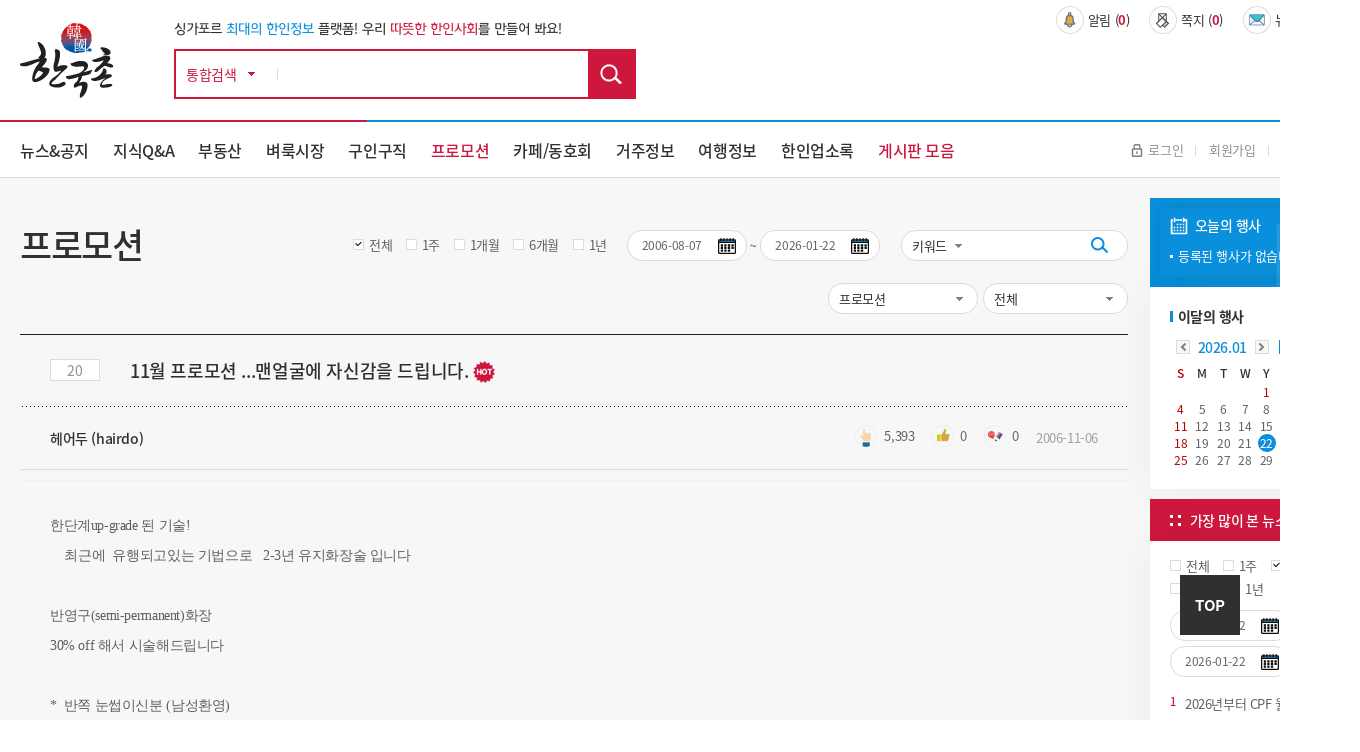

--- FILE ---
content_type: text/html; charset=utf-8
request_url: https://hankookchon.com/prom/20?page=454
body_size: 98805
content:
<!doctype html>
<html lang="ko">
<head>
<meta charset="utf-8">

<meta name="format-detection" content="telephone=no" />

<meta name="viewport" content="width=1320">
<meta http-equiv="imagetoolbar" content="no">
<meta http-equiv="X-UA-Compatible" content="IE=edge,chrome=1">
<!-- 
<title>11월 프로모션 ...맨얼굴에 자신감을 드립니다. > 프로모션 | 한국촌-싱가포르 최대의 한인정보 사이트</title>
 -->
<title>한국촌-싱가포르 최대의 한인정보 사이트</title>
<link rel="apple-touch-icon" sizes="120x120" href="https://hankookchon.com/images/icon_120.png" />
<link rel="stylesheet" href="https://hankookchon.com/js/font-awesome/css/font-awesome.min.css?ver=131123">
<link rel="stylesheet" href="https://hankookchon.com/skin/board/news/style.css?ver=131123">
<link rel="apple-touch-icon" sizes="180x180" href="https://hankookchon.com/images/icon_180.png" />
<link rel="icon" type="image/png" href="https://hankookchon.com/images/icon_192.png" sizes="192x192"/>

<meta property="og:type" content="website">
<meta property="og:url" content="https://hankookchon.com">
<meta property="og:title" content="한국촌-싱가포르 최대의 한인정보 사이트">
<meta property="og:description" content="싱가포르 최대의 한인정보 사이트이며, 한국분들이 싱가포르에서 잘 정착하시고 여행 하실 수 있도록 각종 생활정보, 여행정보를 제공하고 있습니다.  싱가포르 교육 및 유학, 부동산 및 주택, 한인 구인구직, 싱가포르 주요 기사, 교통, 영주권, 의료, 싱가포르 사진 및 지도, 여행 및 관광지 정보, 한인기업 및 업소, 한인 종교단체 및 동문회 등 오랜기간 축적된 방대한 정보를 제공합니다.">
<meta property="og:image" content="https://hankookchon.com/images/layout/hd_logo.jpg">

    <link rel="stylesheet" href="https://hankookchon.com/css/font-awesome.min.css">
    <link rel="stylesheet" href="https://hankookchon.com/css/jquery-ui.css">
    <link rel="stylesheet" href="https://hankookchon.com/css/jquery.bxslider.css">
    <link rel="stylesheet" href="https://hankookchon.com/css/common.css?ver=131123">
    <link rel="stylesheet" href="https://hankookchon.com/css/layout.css?ver=131123">
    <link rel="stylesheet" href="https://hankookchon.com/css/main.css?ver=131123">
    <link rel="stylesheet" href="https://hankookchon.com/css/sub.css?ver=131123">
	<link rel="stylesheet" href="https://hankookchon.com/css/jquery.bxslider.css?ver=131123">
    <link rel="stylesheet" href="https://hankookchon.com/css/template.css?ver=21311234">


<link rel="SHORTCUT ICON" href="https://hankookchon.com/favicon.ico?v=76">
<!--[if lte IE 8]>
<script src="https://hankookchon.com/js/html5.js"></script>
<![endif]-->
<script>
// 자바스크립트에서 사용하는 전역변수 선언
var g5_url       = "https://hankookchon.com";
var g5_bbs_url   = "https://hankookchon.com/bbs";
var g5_is_member = "";
var g5_is_admin  = "";
var g5_is_mobile = "";
var g5_bo_table  = "prom";
var g5_sca       = "";
var g5_editor    = "smarteditor2";
var g5_cookie_domain = "";
</script>
<script src="https://hankookchon.com/js/jquery-1.12.4.min.js?ver=132111"></script>
<script src="https://hankookchon.com/js/jquery-ui.min.js?ver=132111"></script>
<script src="https://hankookchon.com/js/jquery.bxslider.js?ver=132111"></script>
<script src="https://hankookchon.com/js/jquery.menu.js?ver=132111"></script>
<script src="https://hankookchon.com/js/common.js?ver=132111"></script>
<script src="https://hankookchon.com/js/wrest.js?ver=132111"></script>
<script src="https://hankookchon.com/js/placeholders.min.js?ver=132111"></script>
<script src="https://hankookchon.com/js/index.js?ver=132111"></script>


<!-- Global site tag (gtag.js) - Google Analytics -->
<script async src="https://www.googletagmanager.com/gtag/js?id=UA-152959111-1"></script>
<script>
  window.dataLayer = window.dataLayer || [];
  function gtag(){dataLayer.push(arguments);}
  gtag('js', new Date());

  gtag('config', 'UA-152959111-1');
</script>
</head>

<body oncontextmenu='return false' >



<link rel="stylesheet" href="https://hankookchon.com/css/mobile/owl.carousel.min.css">
<link rel="stylesheet" href="https://hankookchon.com/css/mobile/owl.theme.default.min.css">
<script src="https://hankookchon.com/js/owlcarousel/owl.carousel.min.js"></script><!-- 컨텐츠 : 시작 -->
<div id="wrap">
	<div class="header">
		<div class="hd_top">
			<div class="wrap clear">
				<h1 class="hd_logo"><a href="https://hankookchon.com"><img src="https://hankookchon.com/images/layout/hd_logo.jpg" alt="한국촌 상단 로고"></a></h1>
				<div class="hd_area1">
					<div class="hd_comm">
						<p class="LMDM">싱가포르 <span class="blue_c">최대의 한인정보</span> 플랫폼!   우리 <span>따뜻한 한인사회</span>를 만들어 봐요!</p>
					</div>
					<div id="hd_sch" class="clear">
						<h2>통합검색</h2>
						<form name="fsearchbox" action="https://hankookchon.com/bbs/search.php"  method="get">
						<select name="" id="">
							<option value="통합검색">통합검색</option>
						</select>
						<input type="text" name="keyword" id="sch_stx" required class="required" maxlength="20" value="">
						<input type="submit" value="검색" id="sch_submit">
						</form>
						<script>
						</script>
					</div>
				</div>
				<div class="hd_area2 clear">
					<ul class="hd_util1 clear">
												<li><a class="nti_pbt" onclick="notice_hit();" ><img src="https://hankookchon.com/images/layout/util_ico1.jpg" alt="상단 알림 아이콘">알림&nbsp;(<b>0</b>)</a>
							<div class="noti_pop">
								<span class="btn_close" onclick="notice_ing=0"><img src="https://hankookchon.com/images/layout/hd_search_arw.jpg" alt=""></span>
								<ul class="ul_dot">
																</ul>
							</div>
						</li>
						<li>
												<a onclick="alert2('정회원 사용기능입니다.');">
													<img src="https://hankookchon.com/images/layout/util_ico2.jpg" alt="상단 쪽지 아이콘">쪽지&nbsp;(<b>0</b>)</a>
						</li>
						<li><a href="https://hankookchon.com/newsletter"><img src="https://hankookchon.com/images/layout/util_ico3.jpg" alt="상단 뉴스레터 아이콘">뉴스레터&nbsp;(<b>0</b>)</a></li>
					</ul>
					<ul class="hd_banner clear">
    <li class="" style='width: 49%;'>
         </li>
	    <li class=" 2" style='width: 49%;margin-left:8px;'>
        </li>

</ul>


<!-- <style>
	.Array a{ width: 298px; height: 58px; background: url(../img/array_img1.jpg) center no-repeat !important;}
	.Array2 a{background: url(../img/array_img2.jpg) center no-repeat !important;}
	.Array img{display: none;}
</style> -->				</div>
			</div>
		</div>
		<div class="hd_btm">
			<div class="wrap clear">
				<nav class="gnb">
					<ul class="clear">
						<li class=""><a href="https://hankookchon.com/news">뉴스&공지</a>
							<div class="subm">
								<div class="wrap">
									<h3 class="subm_tit">
										<span>News & Notices</span>
										뉴스&공지
									</h3>
									<ul class="subm_list">
										 <li><a href="https://hankookchon.com/news">전체</a></li>
																				<li><a href="https://hankookchon.com/news?s1=188">공지</a>
																				<li><a href="https://hankookchon.com/news?s1=190">경제</a>
																				<li><a href="https://hankookchon.com/news?s1=191">사회</a>
																				<li><a href="https://hankookchon.com/news?s1=193">문화</a>
																				<li><a href="https://hankookchon.com/news?s1=195">부동산</a>
																				<li><a href="https://hankookchon.com/news?s1=197">교육</a>
																				<li><a href="https://hankookchon.com/news?s1=198">기타</a>
																			</ul>
								</div>
							</div>
						</li>
						<li class=""><a href="https://hankookchon.com/kin">지식Q&A</a>
							<div class="subm">
								<div class="wrap">
									<h3 class="subm_tit">
										<span>Q&A</span>
										지식Q&A
									</h3>
									<ul class="subm_list">
										 <li><a href="https://hankookchon.com/kin">전체</a></li>
                                        <li><a href="https://hankookchon.com/kin?s0=1">답변기다려요</a></li>
                                        <li><a href="https://hankookchon.com/kin?s0=2">답변했어요</a></li>
									</ul>
								</div>
							</div>
						</li>
						<li class=""><a href="https://hankookchon.com/local1">부동산</a>
							<div class="subm">
								<div class="wrap">
									<h3 class="subm_tit">
										<span>Real Estate</span>
										부동산
									</h3>
									<ul class="subm_list">
										<li><a href="https://hankookchon.com/local1">방있어요 !</a></li>
										<li><a href="https://hankookchon.com/local2">방구해요 !</a></li>
									</ul>
								</div>
							</div>
						</li>
						<li class=""><a href="https://hankookchon.com/mkt?s1=676">벼룩시장</a>
							<div class="subm">
								<div class="wrap">
									<h3 class="subm_tit">
										<span>Marketplace</span>
										벼룩시장
									</h3>
									<ul class="subm_list">
										<!-- <li><a href="https://hankookchon.com/mkt">전체</a></li> -->
																				<li><a href="https://hankookchon.com/mkt?s1=676">팝니다</a>
																				<li><a href="https://hankookchon.com/mkt?s1=675">삽니다</a>
																				<li><a href="https://hankookchon.com/mkt?s1=673">그냥드려요</a>
																				<li><a href="https://hankookchon.com/mkt?s1=674">그냥주세요</a>
																			</ul>
								</div>
							</div>
						</li>
						<li class=""><a href="https://hankookchon.com/job_b">구인구직</a>
							<div class="subm">
								<div class="wrap">
									<h3 class="subm_tit">
										<span>Jobs</span>
										구인구직
									</h3>
									<ul class="subm_list">
										<li><a href="https://hankookchon.com/job_b">구인</a></li>
										<li><a href="https://hankookchon.com/job_m">구직</a></li>
									</ul>
								</div>
							</div>
						</li>

                            <li class="current"><a href="https://hankookchon.com/prom">프로모션</a></li>
<!--						<li class="--><!--"><a href="--><!--">맛집정보</a>-->
<!--							<div class="subm">-->
<!--								<div class="wrap">-->
<!--									<h3 class="subm_tit">-->
<!--										<span>Food & Beverages</span>-->
<!--										맛집정보-->
<!--									</h3>-->
<!--									<ul class="subm_list">-->
<!--										<li><a href="--><!--">전체</a></li>-->
<!--										--><!--										<li><a href="--><!--">--><!--</a>-->
<!--										--><!--									</ul>-->
<!--								</div>-->
<!--							</div>-->
<!--						</li>-->
						
						<li class=""><a href="https://hankookchon.com/cafe_intro" alt="">카페/동호회</a>
							<div class="subm">
								<div class="wrap">
									<h3 class="subm_tit">
										<span>Societies & Clubs</span>
										카페/동호회
									</h3>
									<ul class="subm_list">
										<li><a href="https://hankookchon.com/cafe_intro#caf">카페</a></li>
										<li><a href="https://hankookchon.com/cafe_intro#clu">동호회</a></li>
									</ul>
								</div>
							</div>
						</li>
						<li class=""><a href="https://hankookchon.com/reside">거주정보</a>
							<div class="subm">
								<div class="wrap">
									<h3 class="subm_tit">
										<span>Useful Information</span>
										거주정보
									</h3>
									<ul class="subm_list">
										<li><a href="https://hankookchon.com/reside">전체</a></li>
																				<li><a href="https://hankookchon.com/reside?s1=268">싱가포르 일반</a>
																				<li><a href="https://hankookchon.com/reside?s1=269">교육</a>
																				<li><a href="https://hankookchon.com/reside?s1=270">취업</a>
																				<li><a href="https://hankookchon.com/reside?s1=271">부동산</a>
																				<li><a href="https://hankookchon.com/reside?s1=272">비자/영주권</a>
																				<li><a href="https://hankookchon.com/reside?s1=273">생활</a>
																				<li><a href="https://hankookchon.com/reside?s1=274">의료 </a>
																				<li><a href="https://hankookchon.com/reside?s1=275">교통</a>
																				<li><a href="https://hankookchon.com/reside?s1=276">은행/환전/보험</a>
																				<li><a href="https://hankookchon.com/reside?s1=277">법률</a>
																			</ul>
								</div>
							</div>
						</li>
						<li class=""><a href="https://hankookchon.com/travel">여행정보</a>
							<div class="subm">
								<div class="wrap">
									<h3 class="subm_tit">
										<span>Tour Guide</span>
										여행정보
									</h3>
									<ul class="subm_list subm_list3">
									<li><a href="https://hankookchon.com/travel">전체</a></li>
																			<li><a href="https://hankookchon.com/travel?s1=696">싱가포르 여행 팁</a>
																				<li><a href="https://hankookchon.com/travel?s1=697">센토사 여행</a>
																				<li><a href="https://hankookchon.com/travel?s1=701">도심 여행</a>
																				<li><a href="https://hankookchon.com/travel?s1=705">외곽지역 여행</a>
																				<li><a href="https://hankookchon.com/travel?s1=709">주변국 여행</a>
																			</ul>
								</div>
							</div>
						</li>
						<li class=""><a href="https://hankookchon.com/new/main/main.php">한인업소록</a>
							<div class="subm">
								<div class="wrap">
									<h3 class="subm_tit">
										<span>Directory</span>
										한인업소록
									</h3>
									<ul class="subm_list subm_list">
										<li><a href="https://hankookchon.com/new/shop/list.php?catetype=1">한인업소</a></li>
										<li><a href="https://hankookchon.com/new/shop/list.php?catetype=3">한인기업</a></li>
										<li><a href="https://hankookchon.com/new/shop/list.php?catetype=4">종교</a></li>
										<li><a href="https://hankookchon.com/new/shop/list.php?catetype=5">동호회/동문회</a></li>
										<li><a href="https://hankookchon.com/new/shop/list.php?catetype=6">주요연락처</a></li>
										<li><a href="https://hankookchon.com/new/promotion/list.php">프로모션</a></li>
										<li><a href="https://hankookchon.com/new/mrt/list.php">MRT/LRT</a></li>
										<li><a href="https://hankookchon.com/new/write/write.php">등록/수정요청</a></li>
										<li><a href="https://hankookchon.com/new/inquiry/inquiry.php">한국촌 광고문의</a></li>
									</ul>
								</div>
							</div>
						</li>
<!-- 						<li><a href="https://hankookchon.com/new/main/main.php">한인업소록</a></li> -->

<!--						<li class="--><!--"><a href="--><!--/new/shop/list.php?catetype=2">한인업소록(JB)</a>-->
<!--							<div class="subm">-->
<!--								<div class="wrap">-->
<!--									<h3 class="subm_tit">-->
<!--										<span>Directory(JB)</span>-->
<!--										한인업소록(JB)-->
<!--									</h3>-->
<!--									<ul class="subm_list subm_list">-->
<!--										<li><a href="--><!--/new/shop/list.php?catetype=2&subcate=14">음식점</a></li>-->
<!--										<li><a href="--><!--/new/shop/list.php?catetype=2&subcate=38">마트/식품</a></li>-->
<!--										<li><a href="--><!--/new/shop/list.php?catetype=2&subcate=39">학교/학원</a></li>-->
<!--										<li><a href="--><!--/new/shop/list.php?catetype=2&subcate=40">의료/병원</a></li>-->
<!--										<li><a href="--><!--/new/shop/list.php?catetype=2&subcate=41">피부/미용</a></li>-->
<!--										<li><a href="--><!--/new/shop/list.php?catetype=2&subcate=42">스포츠</a></li>-->
<!--										<li><a href="--><!--/new/shop/list.php?catetype=2&subcate=43">관광/여행</a></li>-->
<!--										<li><a href="--><!--/new/shop/list.php?catetype=2&subcate=44">컨설팅/부동산/이사</a></li>-->
<!--										<li><a href="--><!--/new/shop/list.php?catetype=2&subcate=45">기타</a></li>-->
<!--									</ul>-->
<!--								</div>-->
<!--							</div>-->
<!--						</li>-->
						<li class="current"><a href="https://hankookchon.com/board_intro">게시판 모음</a>
							<div class="subm">
								<div class="wrap">
									<h3 class="subm_tit">
										<span>Miscellaneous</span>
										게시판 모음
									</h3>
									<ul class="subm_list">
																			<li><a href="https://hankookchon.com/prom">프로모션</a></li>
																			<li><a href="https://hankookchon.com/gal">싱가포르 갤러리</a></li>
																			<li><a href="https://hankookchon.com/lo_pro">전문가칼럼</a></li>
																			<li><a href="https://hankookchon.com/culture">문화의 향기</a></li>
																			<li><a href="https://hankookchon.com/solomon">솔로몬</a></li>
																			<li><a href="https://hankookchon.com/focus">싱가포르 탐방기 </a></li>
																			<li><a href="https://hankookchon.com/si_life">싱가포르 생활기</a></li>
																			<li><a href="https://hankookchon.com/si_tra">싱가포르 여행기</a></li>
																			<li><a href="https://hankookchon.com/youtube">추천 유튜브</a></li>
																			<li><a href="https://hankookchon.com/faq">싱가포르 특집기사</a></li>
																		</ul>
								</div>
							</div>
						</li>
					</ul>
				</nav>
				<ul class="hd_util2 clear">
											<li><a href="https://hankookchon.com/bbs/login.php?url=https%3A%2F%2Fhankookchon.com%2Fprom%2F20%3Fpage%3D454"><img src="https://hankookchon.com/images/layout/hd_login.jpg" alt="">로그인</a></li>
						<li><a href="https://hankookchon.com/bbs/register.php">회원가입</a></li>
						<li><a href="https://hankookchon.com/bbs/password_lost.php" target="_blank" id="login_password_lost">ID/PW찾기</a></li>
										
				</ul>
			</div>
		</div>
	</div>
</div>
	<section class="sub_wrap">
		<div class="wrap clear">
			<div class="sub_contents">
								<div class="s_tit_box">	
					<h3 class="s_tit">프로모션</h3>
				</div>
			

<script>
var notice_ing=0;
function notice_hit(){
	if(!notice_ing){
    	$.ajax({
    		type : 'POST',
    		url : 'https://hankookchon.com/ajax_notice_hit.php',
    		cache : false,
    		async : false
    	});
    	notice_ing=1;
	}
}
function notice_close(idx){
	if(confirm("해당 알림을 표시하지 않습니다.")){
    	$.ajax({
    		type : 'POST',
    		url : 'https://hankookchon.com/ajax_notice_close.php',
    		data : {
    			idx : idx
    		},
    		cache : false,
    		async : false,
    		success : function(result) {
    			$("#head_notice_"+idx).remove();
    		}
    	});
	}
}
</script>
<style>
#bo_v_con img, .rv_table img{ width:90%; cursor: pointer;} 
.comp_logo img, .bx_box img{cursor: pointer;}
</style>
<script>
$(function(){
$("#bo_v_con img, .rv_table img, .comp_logo img").click(function(){
    	if($(this).hasClass("mu_i2")==false){
    	viewPic($(this).prop("src"));
    }
});
});

function viewPic(img){
  foto1= new Image();
  foto1.src=(img);
  contImg(img);
}
function contImg(img){
  if((foto1.width!=0)&&(foto1.height!=0)){
    viewImg(img);
  }
  else{
    funzione="contImg('"+img+"')";
    intervallo=setTimeout(funzione,20);
  }
}
function viewImg(img){
  largh=foto1.width+20;
  altez=foto1.height+20;
  stringa="width="+largh+",height="+altez;
  finestra=window.open(img,"",stringa);
}

</script><script src="https://hankookchon.com/js/viewimageresize.js"></script>
<form class="sch_box" name="fsearch" method="get" autocomplete="off" action="https://hankookchon.com/prom">
    <input type="hidden" name="bo_table" value="prom">
    <input type="hidden" name="s0" value="">
    <input type="hidden" name="s1" value="">
    <input type="hidden" name="s2" value="">
    <div class="">
    	<ul class="check1">
    		<li><input type="radio" id="sel1" name="seldate" value=""  checked onclick="set_date('전체','s3','s4');"> <label for="sel1">전체</label></li>
    		<li><input type="radio" id="sel2" name="seldate" value="1"  onclick="set_date('1주','s3','s4');"> <label for="sel2">1주</label></li>
    		<li><input type="radio" id="sel3" name="seldate" value="2"  onclick="set_date('1개월','s3','s4');"> <label for="sel3">1개월</label></li>
    		<li><input type="radio" id="sel4" name="seldate" value="3"  onclick="set_date('6개월','s3','s4');"> <label for="sel4">6개월</label></li>
    		<li><input type="radio" id="sel5" name="seldate" value="4"  onclick="set_date('1년','s3','s4');"> <label for="sel5">1년</label></li>
    	</ul>
    	<ul class="cal_sch">
    		<li><input type="text" id="s3" name="s3" class="date_pic" value="2006-08-07" ><label for="s3"><img src="https://hankookchon.com/images/template/cal_i.jpg" alt=""></label></li>
    		<li class="none">~</li>
    		<li><input type="text" id="s4" name="s4" class="date_pic" value="2026-01-22"><label for="s4"><img src="https://hankookchon.com/images/template/cal_i.jpg" alt=""></label></li>
    	</ul>
    	<div class="sch_dot">
    		<select name="sfl" id="sfl">
    			<option value="keyword" >키워드</option><option value="wr_name,1" >닉네임</option>
    		</select>
    		<div class="sch_bar">
    			<input type="text" name="stx" value="" id="stx" class="sch_input" size="25" maxlength="20" placeholder="">
    			<button type="submit" value="검색" class="sch_btn"><img src="https://hankookchon.com/images/template/sch_ddot.jpg" alt=""></button>
    		</div>
    	</div>	
    </div>

</form>

	<div class="cate_cty2">
		 <div class="sch_dot sch_dot_cnc1">
			<select class="st1w" onchange="window.open(value,'_self');">
									<option value="https://hankookchon.com/board_intro">게시판List</option>
									<option value="https://hankookchon.com/prom" selected>프로모션</option>
									<option value="https://hankookchon.com/gal" >싱가포르 갤러리</option>
									<option value="https://hankookchon.com/lo_pro" >전문가칼럼</option>
									<option value="https://hankookchon.com/culture" >문화의 향기</option>
									<option value="https://hankookchon.com/solomon" >솔로몬</option>
									<option value="https://hankookchon.com/focus" >싱가포르 탐방기 </option>
									<option value="https://hankookchon.com/si_life" >싱가포르 생활기</option>
									<option value="https://hankookchon.com/si_tra" >싱가포르 여행기</option>
									<option value="https://hankookchon.com/youtube" >추천 유튜브</option>
									<option value="https://hankookchon.com/faq" >싱가포르 특집기사</option>
							</select>
		</div> 
				<div class="sch_dot sch_dot_cnc2">
			<select  onchange="window.open(value,'_self');">
			 				<option value="https://hankookchon.com/prom">전체</option>
									<option value="https://hankookchon.com/prom?s1=417" >식당/음식</option>
									<option value="https://hankookchon.com/prom?s1=418" >슈퍼마켓</option>
									<option value="https://hankookchon.com/prom?s1=684" >학교/학원</option>
									<option value="https://hankookchon.com/prom?s1=419" >의료/병원</option>
									<option value="https://hankookchon.com/prom?s1=420" >피부/미용</option>
									<option value="https://hankookchon.com/prom?s1=421" >스포츠</option>
									<option value="https://hankookchon.com/prom?s1=422" >관광/여행</option>
									<option value="https://hankookchon.com/prom?s1=423" >컨설팅/부동산/이사</option>
									<option value="https://hankookchon.com/prom?s1=424" >기타</option>
							</select>
		</div>
			</div>
	


<article id="bo_v" style="width:100%">

<br>

	<ul id="bo_v_title">
		<li class="v_num"><span>20</span></li>
		<li class="cate_3"></li>
<!-- 상세페이지도 왕관 제어 -->

		
		<li class="bo_v_tit">
						
		11월 프로모션 ...맨얼굴에 자신감을 드립니다.				<img src="/images/main/ico_cycle_H.png" class="title_icon">		</li>
 		
	</ul>
    <section id="bo_v_info">
        <h2>페이지 정보</h2>
        <div class="profile_info gall_view_news">
        	<ul class="pro_i">
        		<li class="name"><span >헤어두 (hairdo)</span></li>
				<li class="right_ibx">
					<div class="ibx_newl">
						<ol>
							<li class="view">
								<img src="https://hankookchon.com/images/template/view_i.png" alt="">
								<span>5,393</span>
							</li>
							<li class="good">
								<img class="mr3" src="https://hankookchon.com/images/template/good_i.png" alt="">
								<span>0</span>
							</li>
							<li class="comment">
								<img class="mr3" src="https://hankookchon.com/images/template/cmt_inew.png" > 
								<span>0</span>
							</li>
							<li class="date">2006-11-06</li>
						</ol>	
					</div>
				</li>
    		</ul> 
						    	</div>
    </section>
    <section id="bo_v_atc">
        <h2 id="bo_v_atc_title">본문</h2>
        <div id="bo_v_share">
	        	    </div>
        <div id="bo_v_con">
			한단계up-grade 된 기술!    <br />
    최근에  유행되고있는 기법으로   2-3년 유지화장술 입니다<br /><br />
반영구(semi-permanent)화장<br />
30% off 해서 시술해드립니다 <br /><br />
*  반쪽 눈썹이신분 (남성환영)<br />
*  선명한 눈매를 원하시는분(쌍가풀하신분은 필수)<br />
*  속 눈썹이 듬성듬성 나신분<br />
*  화사한 입술색이 필요하신분<br />
*  바쁜 직장인분<br />
*  더운날씨에 화장을 못하시는분<br /><br />
       반영구(semi-permanent)화장으로 해결해 드립니다<br />
            상담문의전화  TEL-6323-4470</div>
		<style>
.pro_r,.pro_i,.pro_wrap{overflow: initial !important}

.gall_view_news .pro_i li span {position:relative;}
.sv_on {line-height:22px;}
</style>
<div class="bo_v_add">
	<ul style="max-height: 1e+06px; margin: 0px; padding: 0px; list-style: none;" noto="" sans="" kr",="" "malgun="" gothic",="" "맑은="" 고딕",="" 돋움,="" dotum,="" 굴림,="" gulim,="" tahoma,="" verdana,="" geneva,="" sans-serif,="" "apple="" applegothic;="" font-size:="" 13px;="" letter-spacing:="" -0.39px;"="">
<li style="max-height: 1e+06px; margin: 0px; padding: 0px; list-style: none; font-size: 14pt;"><span style="background-color: rgb(0, 153, 153); font-size: 11pt;"><a href="https://www.hankookchon.com/banner/vixdental/" target="_self" style="color: rgb(255, 255, 255);"><span style="color: rgb(255, 255, 255); background-color: rgb(0, 153, 153); font-size: 14pt;">[호치민 빅스치과]&nbsp; :::: 덴탈 투어리즘 방문고객 프로모션 ::::&nbsp; (바로가기)&nbsp;</span></a></span></li></ul></div>	
 <div class="bt_btn_box">
    <ul class="ul_1">
		<li><a class="btn_t2 pop_b_ty" onclick="copyToClipboard('urlcopy');alert2('링크가 복사되었습니다.');">링크복사</a>
		<span style="display:none" id="urlcopy">hankookchon.com/prom/20</span></li>
				<li><a class="btn_t2 pop_b_ty" href="javascript:layer('',520,285,'https://hankookchon.com/pop/share.php?bo_table=prom&wr_id=20')">공유</a></li>
			</ul>
	<ul class="ul_2">
	
				
	
                         		<li>
			<a href="https://hankookchon.com/bbs/good.php?bo_table=prom&amp;wr_id=20&amp;good=good&amp;&amp;page=454" class="btn_t2 btn_t3 good_button"  >
			<img src="https://hankookchon.com/images/template/v_good.png" alt="">추천(<font class="good_cnt_res">0</font>)
			<span class="bo_v_act_good"></span>
		</a>
		</li>
             				<li><a class="btn_t2" href="https://hankookchon.com/prom?page=454"   title="목록">목록</a></li>
	</ul>
    </ul>
</div>

<script>
    function writeBlock(type) {
        if(type == 1) {
            if(confirm("정말 신고하시겠습니까?\n24시간내에 신고처리된글은 운영자가 조치를 취하게됩니다.")){
                alert("신고처리가 완료되었습니다.");
            }
        } else if(type == 2) {
            if(confirm("정말 사용자를 차단하시겠습니까?")){
                alert("사용자 정보가 차단됩니다.");
            }
        }
        return false;
    }
    function fileDownload(tb,id,no){

        if(navigator.userAgent.toLowerCase().indexOf('mobileapp') > -1 || navigator.userAgent.toLowerCase().indexOf('iosapp') > -1){
            $.ajax({
                type: "get",
                url: "https://hankookchon.com/bbs/download.php",
                dataType: "json",
                data: {
                    app:1,
                    bo_table:tb,
                    wr_id:id,
                    no:no
                },
                success: function(data) {
                    if(data.fail){
                        alert(data.fail)
                    } else {
                        var param = {
                            action:"filedownload",
                            downloadurl:data.path,
                            filename:data.filename
                        };
                        webkit.messageHandlers.cordova_iab.postMessage(JSON.stringify(param));
                    }
                },
            });

        } else {
            console.log(1);
            location.href="https://hankookchon.com/bbs/download.php?bo_table="+tb+"&wr_id="+id+"&no="+no;
        }
    }
</script>	
    </section>
    <script>
// 글자수 제한
var char_min = parseInt(0); // 최소
var char_max = parseInt(0); // 최대
</script>
<button type="button" class="cmt_btn"><span class="total"><b>댓글</b> 0</span><span class="cmt_more"></span></button>
<!-- 댓글 시작 { -->
<ajaxcomment>
<section id="bo_vc">
    <h2>댓글목록</h2>
        <p id="bo_vc_empty">등록된 댓글이 없습니다.</p>
</section>
</ajaxcomment>
<!-- } 댓글 끝 -->


<script>
function loading_start() {
	$("#loading_area").show();
	 $("#bo_vc").css("opacity","0.5");
	 
}
function loading_end() {
	$("#loading_area").hide();
  $("#bo_vc").css("opacity","1");
}
</script>
<!-- } 댓글 쓰기 끝 --><script src="https://hankookchon.com/js/md5.js"></script>
</article>


<script>


function board_move(href)
{
    window.open(href, "boardmove", "left=50, top=50, width=500, height=550, scrollbars=1");
}
</script>

<script>
$(function() {
    $("a.view_image").click(function() {
        window.open(this.href, "large_image", "location=yes,links=no,toolbar=no,top=10,left=10,width=10,height=10,resizable=yes,scrollbars=no,status=no");
        return false;
    });
    $(".good_button").click(function() {
        var chk_href=this.href.replace("good.php","good_chk.php");
        var this_href=this.href
        var thisval=$(this);
        	$.post(
    			chk_href,
                { js: "on" },
                function(data) {
                    if(data.error) {
                        alert2(data.error);
                        return false;
                    }
                    if(data.count) {
                    	excute_good(this_href, thisval);
                    }
                }, "json"
            );
            return false;
    });

    $(".good_button_rep").click(function() {
        var chk_href=this.href.replace("good.php","good_chk.php");
        var this_href=this.href
        var thisval=$(this);
        	$.post(
    			chk_href,
                { js: "on" },
                function(data) {
                    if(data.error) {
                        alert2(data.error);
                        return false;
                    }
                    if(data.count) {
                    	excute_good_rep(this_href, thisval);
                    }
                }, "json"
            );
            return false;
    });

    
    // 이미지 리사이즈
 //   $("#bo_v_atc").viewimageresize();
});

function excute_good(href, $el)
{
	//if(confirm2("추천하시겠습니까?",function() {
	$tx=$el.find(".bo_v_act_good");
    $.post(
        href,
        { js: "on" },
        function(data) {
            if(data.error) {
                alert2(data.error);
                return false;
            }
            if(data.count) {
                $(".good_cnt_res").text(number_format(String(data.count)));
                $tx.text("이 글을 추천하셨습니다.");
                $tx.fadeIn(200).delay(2500).fadeOut(200);
            }
        }, "json"
    );
//	}));
}

function excute_good_rep(href, $el)
{
	var el=$el.data("id");
	//if(confirm2("추천하시겠습니까?",function() {
    $.post(
        href,
        { js: "on" },
        function(data) {
            if(data.error) {
                alert2(data.error);
                return false;
            }
            if(data.count) {
                $("#rep_good_"+el).text(number_format(String(data.count)));
            }
        }, "json"
    );
	//}));
}



function copyToClipboard(elementId) {
  var aux = document.createElement("input");
  aux.setAttribute("value", document.getElementById(elementId).innerHTML);
  document.body.appendChild(aux);
  aux.select();
  document.execCommand("copy");
  document.body.removeChild(aux);
}




$(function(){
	$('.rv_bt').click(function(){
				var mb="hairdo";
		if(mb!="") return false;
				$('.rv_state_pop_view').toggleClass('on');
	});
	$('.select_state li').click(function(){
		var id="20"
		var val=$(this).data("val");
		var $el=$(".rv_bt");
		var text=$(this).find("a").text();
		$.ajax({
			type : 'POST',
			url : 'https://hankookchon.com/bbs/state_change.php',
			data : {
				bo : "prom",
				id : id,
				val :val
			},
			success : function(result) {
				if(result) alert2(result);
				else{
					$('.rv_state_pop_view').removeClass("on");
					//$el.removeClass(""); 퍼블리싱 불규칙;;
					$el.removeClass("rv_t0 rv_t1 rv_t2");
					$el.addClass("rv_bt rv_t"+val);
					$el.text(text);
				}
			},
		});
	});
});
</script>
<div id="bo_list"  style="position: static;">
	<div class="tbl_head01 tbl_wrap li_noti">
		<table class="notilist_test">
			<!-- <colgroup>
				<col width="50px">
				<col width="624px">
				<col width="116px">
				<col width="110px">
				<col width=""> 
			</colgroup> -->
        <tbody>
                <tr>
            <td>
            <strong class="notice_icon">공지</strong>            </td>
            <td>
                <div class="bo_tit">
                    <a href="https://hankookchon.com/prom/9756?page=454">
            			            			            			<span>새로운 프로모션 등록시 핸드폰으로 알림을 받을 수 있습니다.</span>
            			            			<img src="/images/main/ico_cycle_H.png" class="title_icon hot">                    </a>
                </div>
            </td>
			<td>2021-07-05</td>
			<td>
				<ol class="" style="overflow: hidden; width: 100%;" 	>
					<li style="display: inline-block; margin-right: 14px; width: 75px;"><img class="mr3" src="https://hankookchon.com/images/template/view_i.png" alt="" style="width: 24px;"> <span>59089</span></li>
					<li style="display: inline-block; margin-right: 14px; width: 65px;"><img class="mr3" src="https://hankookchon.com/images/template/good_i.png" alt="" style="width: 24px;"> <span>1</span></li>
					<li style="display: inline-block; margin-right: 14px; width: 70px;" class=""><img src="https://hankookchon.com/images/template/cmt_inew.png" alt="" style="width: 24px;"> <span>0</span></li>
				</ol>
			</td>
			<td></td>
        </tr>
                <tr>
            <td>
            <strong class="notice_icon">공지</strong>            </td>
            <td>
                <div class="bo_tit">
                    <a href="https://hankookchon.com/prom/7827?page=454">
            			            			            			<span>1 페이지 당 최대 3개 게시물까지 광고 가능합니다. (2024년 8월 3일 부터 적용)</span>
            			            			<img src="/images/main/ico_cycle_H.png" class="title_icon hot">                    </a>
                </div>
            </td>
			<td>2018-05-14</td>
			<td>
				<ol class="" style="overflow: hidden; width: 100%;" 	>
					<li style="display: inline-block; margin-right: 14px; width: 75px;"><img class="mr3" src="https://hankookchon.com/images/template/view_i.png" alt="" style="width: 24px;"> <span>64877</span></li>
					<li style="display: inline-block; margin-right: 14px; width: 65px;"><img class="mr3" src="https://hankookchon.com/images/template/good_i.png" alt="" style="width: 24px;"> <span>1</span></li>
					<li style="display: inline-block; margin-right: 14px; width: 70px;" class=""><img src="https://hankookchon.com/images/template/cmt_inew.png" alt="" style="width: 24px;"> <span>0</span></li>
				</ol>
			</td>
			<td></td>
        </tr>
                <tr>
            <td>
            <strong class="notice_icon">공지</strong>            </td>
            <td>
                <div class="bo_tit">
                    <a href="https://hankookchon.com/prom/1461?page=454">
            			            			            			<span>게시판 상단에 글을 올리려는 목적의 반복 글쓰기 불가 안내 (글쓰기 기능을 제한하게 됩니다)</span>
            			            			<img src="/images/main/ico_cycle_H.png" class="title_icon hot">                    </a>
                </div>
            </td>
			<td>2010-07-22</td>
			<td>
				<ol class="" style="overflow: hidden; width: 100%;" 	>
					<li style="display: inline-block; margin-right: 14px; width: 75px;"><img class="mr3" src="https://hankookchon.com/images/template/view_i.png" alt="" style="width: 24px;"> <span>68470</span></li>
					<li style="display: inline-block; margin-right: 14px; width: 65px;"><img class="mr3" src="https://hankookchon.com/images/template/good_i.png" alt="" style="width: 24px;"> <span>3</span></li>
					<li style="display: inline-block; margin-right: 14px; width: 70px;" class=""><img src="https://hankookchon.com/images/template/cmt_inew.png" alt="" style="width: 24px;"> <span>0</span></li>
				</ol>
			</td>
			<td></td>
        </tr>
                <tr>
            <td>
            <strong class="notice_icon">공지</strong>            </td>
            <td>
                <div class="bo_tit">
                    <a href="https://hankookchon.com/prom/1?page=454">
            			            			            			<span>한국촌 광고 업체 전용 게시판입니다.</span>
            			            			<img src="/images/main/ico_cycle_H.png" class="title_icon hot">                    </a>
                </div>
            </td>
			<td>2006-08-07</td>
			<td>
				<ol class="" style="overflow: hidden; width: 100%;" 	>
					<li style="display: inline-block; margin-right: 14px; width: 75px;"><img class="mr3" src="https://hankookchon.com/images/template/view_i.png" alt="" style="width: 24px;"> <span>91527</span></li>
					<li style="display: inline-block; margin-right: 14px; width: 65px;"><img class="mr3" src="https://hankookchon.com/images/template/good_i.png" alt="" style="width: 24px;"> <span>0</span></li>
					<li style="display: inline-block; margin-right: 14px; width: 70px;" class=""><img src="https://hankookchon.com/images/template/cmt_inew.png" alt="" style="width: 24px;"> <span>0</span></li>
				</ol>
			</td>
			<td></td>
        </tr>
                        </tbody>
        </table>
    </div>

<style>
	.notilist_test{table-layout: fixed; width: 100%;}
	.notilist_test tr td:first-child{width: 50px;}
	.notilist_test tr td:nth-child(2){width: 610px;}
	.notilist_test tr td:nth-child(3){width: 100px;}
	.notilist_test tr td:nth-child(4){width: 268px;}


</style>
<div class="cont_2">

		<ul class="gal_ty2 new_list_ty1 clear">
			<li>
			<a href="https://hankookchon.com/prom/13?page=454">
				<div class="cnt_t">
					<div class="i_box img_load_13">
																	<img src="https://hankookchon.com/img/loading_small.gif" width="230"  height="155" >
											</div>
					<div class="t_box">
						<div class="inner">
							<h4>
																													We are still accepting enrolme…														<img src="/images/main/ico_cycle_H.png" class="title_icon hot">							</h4>
							<div class="cont_txt"><p>Hess Education Centre
#06-01 Centrepoint Shopping Centre, 176 Orchard Road Singapore, 238843
Phone: 65-6333-6915 Extension 115 Fax: 65-6333-6912
Homepage : http://www.hess.com.sg
(image)</p></div>
						</div>
					</div>
				</div>
			</a>
			<ul class="cnt_b">
				<li class="num"> 
				NO.<span>12</span>				</li>
				<li class="hit"><img src="https://hankookchon.com/images/template/view_i2.png" alt=""> <span>5,086</span></li>
								<li class="good"><img src="https://hankookchon.com/images/template/good_i2.png" alt=""> <span>0</span></li>
								<li class="mss"><img src="https://hankookchon.com/images/template/mss_i2.png" alt=""> <span>0</span></li>
				<li class="date">2006-10-02</li>
			</ul>
		</li>
			<li>
			<a href="https://hankookchon.com/prom/12?page=454">
				<div class="cnt_t">
					<div class="i_box img_load_12">
																	<img src="https://hankookchon.com/img/loading_small.gif" width="230"  height="155" >
											</div>
					<div class="t_box">
						<div class="inner">
							<h4>
																													한국G마크 거봉포도 싱가폴수입														<img src="/images/main/ico_cycle_H.png" class="title_icon hot">							</h4>
							<div class="cont_txt"><p>세계속의 경기도 G마크인증 거봉포도가 싱가폴에  처음수입되어  판매되고 있습니다.  
G마크란 경기도가  우수농산물에 대한 품질인증마크로 
항공기로 수입한 신선하고 맛있는  고품격의 거봉포도를  싱가폴에서도 드실수 있는
기회를 마련하였습니다.
한국거봉포도는 알이 작은 켐벨포도와는 달리 알이 크고 당도가 뛰어나 경쟁력이
우수한제품으로 평가받고 있고,
특별히 …</p></div>
						</div>
					</div>
				</div>
			</a>
			<ul class="cnt_b">
				<li class="num"> 
				NO.<span>11</span>				</li>
				<li class="hit"><img src="https://hankookchon.com/images/template/view_i2.png" alt=""> <span>5,685</span></li>
								<li class="good"><img src="https://hankookchon.com/images/template/good_i2.png" alt=""> <span>0</span></li>
								<li class="mss"><img src="https://hankookchon.com/images/template/mss_i2.png" alt=""> <span>0</span></li>
				<li class="date">2006-09-26</li>
			</ul>
		</li>
			<li>
			<a href="https://hankookchon.com/prom/11?page=454">
				<div class="cnt_t">
					<div class="i_box img_load_11">
																	<img src="https://hankookchon.com/img/loading_small.gif" width="230"  height="155" >
											</div>
					<div class="t_box">
						<div class="inner">
							<h4>
																													향토골 **10월 특별 고객 서비스- 등심 프로모션 (…														<img src="/images/main/ico_cycle_H.png" class="title_icon hot">							</h4>
							<div class="cont_txt"><p>안녕하십니까
먼저 고객님의 끊임없는 관심과 아낌없는 성원에 
진심으로 깊은 감사를 올립니다.
저희 향토골은 더 큰 고객 만족과 감동을 위해 
모든 직원들이 최선의 노력을 다하고 있습니다.
저희가 고객 여러분께 보답하고자 새로운 특별 프로모션을 마련했습니다.
이번 10월 한 달 동안 싱가폴 내에서 최고의 품질과 맛을 자랑하는 
등심(바베큐)을 30% 할인된 …</p></div>
						</div>
					</div>
				</div>
			</a>
			<ul class="cnt_b">
				<li class="num"> 
				NO.<span>10</span>				</li>
				<li class="hit"><img src="https://hankookchon.com/images/template/view_i2.png" alt=""> <span>5,896</span></li>
								<li class="good"><img src="https://hankookchon.com/images/template/good_i2.png" alt=""> <span>0</span></li>
								<li class="mss"><img src="https://hankookchon.com/images/template/mss_i2.png" alt=""> <span>0</span></li>
				<li class="date">2006-09-26</li>
			</ul>
		</li>
			<li>
			<a href="https://hankookchon.com/prom/10?page=454">
				<div class="cnt_t">
					<div class="i_box img_load_10">
																	<img src="https://hankookchon.com/img/loading_small.gif" width="230"  height="155" >
											</div>
					<div class="t_box">
						<div class="inner">
							<h4>
																													프리미어 랭귀지센터!스페셜 프로모션 ! 풀타임 24주 …														<img src="/images/main/ico_cycle_H.png" class="title_icon hot">							</h4>
							<div class="cont_txt"><p>프리미어 를 아껴주시는 학생여러분 ! 
프리미어가 감사의 마음으로 10월 등록하시는 학생분들에 한하여,풀타임 24주(6개월)등록하시는 학생분들께 스페셜 프로모션을 진행하고 있습니다.
 기존 풀타임       24weeks S$: 2,700.00 
 스페셜 프로모션 24weeks S$: 1,950.00
또한, (월~금 ) 매일 14:30부터 15:30분 까지…</p></div>
						</div>
					</div>
				</div>
			</a>
			<ul class="cnt_b">
				<li class="num"> 
				NO.<span>9</span>				</li>
				<li class="hit"><img src="https://hankookchon.com/images/template/view_i2.png" alt=""> <span>5,442</span></li>
								<li class="good"><img src="https://hankookchon.com/images/template/good_i2.png" alt=""> <span>0</span></li>
								<li class="mss"><img src="https://hankookchon.com/images/template/mss_i2.png" alt=""> <span>0</span></li>
				<li class="date">2006-09-19</li>
			</ul>
		</li>
			<li>
			<a href="https://hankookchon.com/prom/9?page=454">
				<div class="cnt_t">
					<div class="i_box img_load_9">
																	<img src="https://hankookchon.com/img/loading_small.gif" width="230"  height="155" >
											</div>
					<div class="t_box">
						<div class="inner">
							<h4>
																													ABM TOUR클럽 오픈~														<img src="/images/main/ico_cycle_H.png" class="title_icon hot">							</h4>
							<div class="cont_txt"><p>안녕하십니까..
저희ABM TOUR에서는 여러분의 한국행 비행기를 보다 더 저렴하게 서비스해드리고자
이렇게 클럽을 오픈하게되었습니다.저희 ABM TOUR는 오프라인쪽으로 여러분께 확실하게 저렴한 티켓을 끊어드리고있었는데요
보다 많은 분들께 도움을 드리고자 이렇게 클럽도 오픈하게되었습니다.
저희 클럽에 들어오셔서 가입하시게되면 저렴한 티켓에 대한 정보뿐만아니…</p></div>
						</div>
					</div>
				</div>
			</a>
			<ul class="cnt_b">
				<li class="num"> 
				NO.<span>8</span>				</li>
				<li class="hit"><img src="https://hankookchon.com/images/template/view_i2.png" alt=""> <span>5,153</span></li>
								<li class="good"><img src="https://hankookchon.com/images/template/good_i2.png" alt=""> <span>0</span></li>
								<li class="mss"><img src="https://hankookchon.com/images/template/mss_i2.png" alt=""> <span>0</span></li>
				<li class="date">2006-09-18</li>
			</ul>
		</li>
			<li>
			<a href="https://hankookchon.com/prom/8?page=454">
				<div class="cnt_t">
					<div class="i_box img_load_8">
																	<img src="https://hankookchon.com/img/loading_small.gif" width="230"  height="155" >
											</div>
					<div class="t_box">
						<div class="inner">
							<h4>
																													하나투어 한국행 항공권을 드립니다. 대박이벤트!!														<img src="/images/main/ico_cycle_H.png" class="title_icon hot">							</h4>
							<div class="cont_txt"><p>WWW.HANATOUR.SG
싱가폴 교민을 위한 여행사이트 &lt;하나투어 싱가폴&gt;에서 오픈 기념 이벤트가 진행중입니다.
추첨을 통해 푸짐한 상품을 드립니다. ^^ 1등 : 한국행 왕복 항공티켓 (대한항공 또는 아시아나 항공권 1장)
2등 : 최고급 럭셔리호텔 리츠칼튼 숙박권 (주말 1일 숙박권 1장)
3등 : 고급 라텍스 배게 세트 (배게 2개) c…</p></div>
						</div>
					</div>
				</div>
			</a>
			<ul class="cnt_b">
				<li class="num"> 
				NO.<span>7</span>				</li>
				<li class="hit"><img src="https://hankookchon.com/images/template/view_i2.png" alt=""> <span>5,839</span></li>
								<li class="good"><img src="https://hankookchon.com/images/template/good_i2.png" alt=""> <span>0</span></li>
								<li class="mss"><img src="https://hankookchon.com/images/template/mss_i2.png" alt=""> <span>0</span></li>
				<li class="date">2006-09-07</li>
			</ul>
		</li>
			<li>
			<a href="https://hankookchon.com/prom/7?page=454">
				<div class="cnt_t">
					<div class="i_box img_load_7">
																	<img src="https://hankookchon.com/img/loading_small.gif" width="230"  height="155" >
											</div>
					<div class="t_box">
						<div class="inner">
							<h4>
																													할인 항공권 공동구매 게시판 운영														<img src="/images/main/ico_cycle_H.png" class="title_icon hot">							</h4>
							<div class="cont_txt"><p>안녕하십니까? 
할인 항공권 공동구매의 편의를 위하여 게시판 운영하고 있습니다.  
아시아나 4매(어른 2, 어린이 2명도 할인 적용가능)  할인 항공권 공동구매 
대한항공 2매(어른 1, 어린이 1명도 할인 적용가능) 할인 항공권 공동구매 
싱가폴 전지역 무료배송!!
아래 게시판을 클릭 하시면 공동구매 게시판으로 이동합니다. 
http://www.tech…</p></div>
						</div>
					</div>
				</div>
			</a>
			<ul class="cnt_b">
				<li class="num"> 
				NO.<span>6</span>				</li>
				<li class="hit"><img src="https://hankookchon.com/images/template/view_i2.png" alt=""> <span>6,593</span></li>
								<li class="good"><img src="https://hankookchon.com/images/template/good_i2.png" alt=""> <span>0</span></li>
								<li class="mss"><img src="https://hankookchon.com/images/template/mss_i2.png" alt=""> <span>0</span></li>
				<li class="date">2006-09-05</li>
			</ul>
		</li>
			<li>
			<a href="https://hankookchon.com/prom/6?page=454">
				<div class="cnt_t">
					<div class="i_box img_load_6">
																	<img src="https://hankookchon.com/img/loading_small.gif" width="230"  height="155" >
											</div>
					<div class="t_box">
						<div class="inner">
							<h4>
																													주부 회화반/TOEFL/SAT/IELTS 파트타임 원생…														<img src="/images/main/ico_cycle_H.png" class="title_icon hot">							</h4>
							<div class="cont_txt"><p>1. 싱가폴에 계시는 주부님/여성분들 만을 위한 코스를 아래와 같이 개설합니다. 
2. TOEFL/SAT/IELTS등 각종 인증시험 과정 파트타임 진행중에 있습니다. 
* 주부님/여성분들위한 코스*
학원위치 : 부기스
시간 : 오전 10:30 ~ 12:30 (월, 수, 금)  
수업료 : SG250 (총 24시간, 4주)
강사 : 미국, 영국 또는 유럽인 …</p></div>
						</div>
					</div>
				</div>
			</a>
			<ul class="cnt_b">
				<li class="num"> 
				NO.<span>5</span>				</li>
				<li class="hit"><img src="https://hankookchon.com/images/template/view_i2.png" alt=""> <span>6,001</span></li>
								<li class="good"><img src="https://hankookchon.com/images/template/good_i2.png" alt=""> <span>0</span></li>
								<li class="mss"><img src="https://hankookchon.com/images/template/mss_i2.png" alt=""> <span>0</span></li>
				<li class="date">2006-09-05</li>
			</ul>
		</li>
			<li>
			<a href="https://hankookchon.com/prom/5?page=454">
				<div class="cnt_t">
					<div class="i_box img_load_5">
																	<img src="https://hankookchon.com/img/loading_small.gif" width="230"  height="155" >
											</div>
					<div class="t_box">
						<div class="inner">
							<h4>
																													무궁화 토요반 안내														<img src="/images/main/ico_cycle_H.png" class="title_icon hot">							</h4>
							<div class="cont_txt"><p>                                       ★ 무궁화 토요 반 안내 ★
무궁화 토요 반은 현지학교나 외국인학교에 재학 중인 유치부어린이와 초등과정 학생들의 
교육을 위해  토요 반을 운영하고 있습니다.
1) 모집 시기  (신입생)
   선착순 마감 (각 학년 별 10명)     
2) 준비서류   (한국어 반)
  입학원서1매 (…</p></div>
						</div>
					</div>
				</div>
			</a>
			<ul class="cnt_b">
				<li class="num"> 
				NO.<span>4</span>				</li>
				<li class="hit"><img src="https://hankookchon.com/images/template/view_i2.png" alt=""> <span>5,138</span></li>
								<li class="good"><img src="https://hankookchon.com/images/template/good_i2.png" alt=""> <span>0</span></li>
								<li class="mss"><img src="https://hankookchon.com/images/template/mss_i2.png" alt=""> <span>0</span></li>
				<li class="date">2006-08-27</li>
			</ul>
		</li>
			<li>
			<a href="https://hankookchon.com/prom/4?page=454">
				<div class="cnt_t">
					<div class="i_box img_load_4">
																	<img src="https://hankookchon.com/img/loading_small.gif" width="230"  height="155" >
											</div>
					<div class="t_box">
						<div class="inner">
							<h4>
																													추석 연휴 항공권 특별할인														<img src="/images/main/ico_cycle_H.png" class="title_icon hot">							</h4>
							<div class="cont_txt"><p>9월 30일,10월4일  출발 그룹 티겟 판매합니다
사용기간은 15일이며 선착순 마감합니다
문의전화는는 9875-3432입니다
특별 가격이니 빨리 연락하세요...</p></div>
						</div>
					</div>
				</div>
			</a>
			<ul class="cnt_b">
				<li class="num"> 
				NO.<span>3</span>				</li>
				<li class="hit"><img src="https://hankookchon.com/images/template/view_i2.png" alt=""> <span>6,144</span></li>
								<li class="good"><img src="https://hankookchon.com/images/template/good_i2.png" alt=""> <span>0</span></li>
								<li class="mss"><img src="https://hankookchon.com/images/template/mss_i2.png" alt=""> <span>0</span></li>
				<li class="date">2006-08-10</li>
			</ul>
		</li>
			<li>
			<a href="https://hankookchon.com/prom/3?page=454">
				<div class="cnt_t">
					<div class="i_box img_load_3">
																	<img src="https://hankookchon.com/img/loading_small.gif" width="230"  height="155" >
											</div>
					<div class="t_box">
						<div class="inner">
							<h4>
																													영에이스 여행사 8월 호텔 & 항공권 안내														<img src="/images/main/ico_cycle_H.png" class="title_icon hot">							</h4>
							<div class="cont_txt"><p>영에이스 여행사 8월 가격 안내
1. 호텔 예약 프로모션
New Park Hotel             S$130
Plaza Park Royal Hotel   S$150
2. 할인 항공권
아시아나(1개월/왕복)   from S$599
타이항공(1개월/왕복)   from S$460</p></div>
						</div>
					</div>
				</div>
			</a>
			<ul class="cnt_b">
				<li class="num"> 
				NO.<span>2</span>				</li>
				<li class="hit"><img src="https://hankookchon.com/images/template/view_i2.png" alt=""> <span>6,005</span></li>
								<li class="good"><img src="https://hankookchon.com/images/template/good_i2.png" alt=""> <span>0</span></li>
								<li class="mss"><img src="https://hankookchon.com/images/template/mss_i2.png" alt=""> <span>0</span></li>
				<li class="date">2006-08-09</li>
			</ul>
		</li>
			<li>
			<a href="https://hankookchon.com/prom/2?page=454">
				<div class="cnt_t">
					<div class="i_box img_load_2">
																	<img src="https://hankookchon.com/img/loading_small.gif" width="230"  height="155" >
											</div>
					<div class="t_box">
						<div class="inner">
							<h4>
																													헤어두 8월 프로모션 안내														<img src="/images/main/ico_cycle_H.png" class="title_icon hot">							</h4>
							<div class="cont_txt"><p>에허두 8월 프로모션 안내
Perm Coloring 그 외 Chemical Works 하시면 Scalp Scaling 무료시술 + S$10 할인권를 드립니다.
문의전화 : 6323-4470</p></div>
						</div>
					</div>
				</div>
			</a>
			<ul class="cnt_b">
				<li class="num"> 
				NO.<span>1</span>				</li>
				<li class="hit"><img src="https://hankookchon.com/images/template/view_i2.png" alt=""> <span>6,237</span></li>
								<li class="good"><img src="https://hankookchon.com/images/template/good_i2.png" alt=""> <span>0</span></li>
								<li class="mss"><img src="https://hankookchon.com/images/template/mss_i2.png" alt=""> <span>1</span></li>
				<li class="date">2006-08-07</li>
			</ul>
		</li>
		</ul>
</div>
		<nav class="pg_wrap"><span class="pg"><a href="https://hankookchon.com/prom?page=1" class="pg_page pg_start">처음</a>
<a href="https://hankookchon.com/prom?page=450" class="pg_page pg_prev">이전</a>
<a href="https://hankookchon.com/prom?page=451" class="pg_page">451<span class="sound_only">페이지</span></a>
<a href="https://hankookchon.com/prom?page=452" class="pg_page">452<span class="sound_only">페이지</span></a>
<a href="https://hankookchon.com/prom?page=453" class="pg_page">453<span class="sound_only">페이지</span></a>
<span class="sound_only">열린</span><strong class="pg_current">454</strong><span class="sound_only">페이지</span>
</span></nav></div>



<script>
	$(function(){
		$(".sch_dot option:eq(1)").replaceWith("<option value='wr_name,1'>닉네임</option>");
	});
</script>



<script>
$(function(){
	$('.rv_state').click(function(){
				var mb=$(this).data("mb");
		if(mb!="") return false;
				$('.rv_state_pop').fadeOut();
		$(this).find('.rv_state_pop').show();
	});
	$('.select_state li').click(function(){
		var id=$(this).closest(".select_state").data("id");
		var val=$(this).data("val");
		var $el=$(this).closest(".rv_state");
		var text=$(this).find("a").text();
		$.ajax({
			type : 'POST',
			url : 'https://hankookchon.com/bbs/state_change.php',
			data : {
				bo : "prom",
				id : id,
				val :val
			},
			success : function(result) {
				if(result) alert2(result);
				else{
					$('.rv_state_pop').fadeOut();
					//$el.removeClass(""); 퍼블리싱 불규칙;;
					$el.removeClass("rv_state0 rv_state1 rv_state2");
					$el.addClass("rv_state rv_state"+val);
					$el.find("span").text(text);
				}
			},
		});
	});
});
</script>

<script>
$(function(){
	$.ajax({
		type : 'POST',
		url : 'https://hankookchon.com/bbs/thum_create.php',
		data : {
			bo_table :"prom",
			width:"230",
			height:"155",
			wr_id_in : "13,12,11,10,9,8,7,6,5,4,3,2",
			wr_id_in2 : ""
		},
		success : function(result) {
			$(result).find("#area1 img").each(function(){
				$(".img_load_"+$(this).data("id")+" img").prop("src",$(this).attr("src"));
			});
		},
	});
});
</script>
			</div><!-- sub_contents -->
			<div class="sub_quick">
				<ul class="img_link">
    </ul>

				<div class="main_today">
	<div class="inner">
		<h3>
			<span>오늘의 행사</span> 
			<a class="more_ty2" href="https://hankookchon.com/schedule"><img src="https://hankookchon.com/images/template/more_ty6.png" alt=""></a>
			</h3>
		<ul class="ul_dot" id="schedule_contents_area">
		</ul>
	</div>
</div>
<div class="more_box main_month main_month2">
	<h3>이달의 행사</h3>
	<a class="more" href="https://hankookchon.com/schedule"><img src="https://hankookchon.com/images/main/more.jpg" alt=""></a>
	<form id="cal_form" method="post" onsubmit="return cal_load();">
        <input type="hidden" name="types" value="load_cal">
        <input type="hidden" id="clickval" name="clickval" value="0">
        <input type="hidden" id="Y" name="Y" value="2026"><input type="hidden" id="M" name="M" value="01">
	<div class="inner">
		<div class="top">
			<button class="prev1" onclick="$('#clickval').val('-1'); $('#cal_form').submit(); return false;"><img src="https://hankookchon.com/images/main/prev1.jpg" alt=""></button>
			<span><font class='date_year'>2026</font>.<font class='date_mon'>01</font></span>
			<button class="next1" onclick="$('#clickval').val('+1'); $('#cal_form').submit(); return false;"><img src="https://hankookchon.com/images/main/next1.jpg" alt=""></button>
			<span class="mon_to" onclick="$('#Y').val('2026');$('#M').val('01');$('#clickval').val('0');$('#cal_form').submit(); cal_load_contents('2026-01-22');"><a>TODAY</a></span>
		</div>
		<div class="bot">
			<div class="week">
				<span>S</span>
				<span>M</span>
				<span>T</span>
				<span>W</span>
				<span>Y</span>
				<span>F</span>
				<span>S</span>
			</div>
			<div id="cal_area" class="day">
			</div>
		</div>
	</div>
</div>
<script>
$("#cal_form").submit();
cal_load_contents("2026-01-22");
function cal_load(){
	$.ajax({
		type : 'POST',
		url : 'https://hankookchon.com/contents/right_schedule_ajax.php',
		data : $("#cal_form").serialize(),
		async : false,
		success : function(result) {
			$("#cal_area").html($(result).find("#cal_area").html());
			$("#Y").val($(result).find("#year").html());
			$("#M").val($(result).find("#mon").html());
			$(".date_year").html($(result).find("#year").html());
			$(".date_mon").html($(result).find("#mon").html());
        }
	});
	return false;
}
function cal_load_contents(val){
	$.ajax({
		type : 'POST',
		url : 'https://hankookchon.com/contents/right_schedule_ajax.php',
		data : {
			types:"contents",
			val : val,
		},
		async : false,
		success : function(result) {
			$("#schedule_contents_area").html(result);
			$("#cal_area span").removeClass("current");
			$("#date_"+val).addClass("current");
        }
	});
	return false;
}
</script><div class="board_box">
	<h3><span>가장 많이 본 뉴스</span><a class="more" href="https://hankookchon.com/news"><img src="https://hankookchon.com/images/main/more2.jpg" alt=""></a></h3>
	<div class="more_box more_box2">
		<ul class="check1 check6">
			<li><input type="radio" name="check1" id="side_news_sel1" onclick="set_date('전체','side_news_s3','side_news_s4'); load_newsdata();"> <label for="side_news_sel1">전체</label></li>
			<li><input type="radio" name="check1" id="side_news_sel2" onclick="set_date('1주','side_news_s3','side_news_s4'); load_newsdata();"> <label for="side_news_sel2">1주</label></li>
			<li><input type="radio" name="check1" id="side_news_sel3" checked onclick="set_date('1개월','side_news_s3','side_news_s4'); load_newsdata();"> <label for="side_news_sel3">1개월</label></li>
			<li><input type="radio" name="check1" id="side_news_sel4" onclick="set_date('6개월','side_news_s3','side_news_s4'); load_newsdata();"> <label for="side_news_sel4">6개월</label></li>
			<li><input type="radio" name="check1" id="side_news_sel5" onclick="set_date('1년','side_news_s3','side_news_s4'); load_newsdata();"> <label for="side_news_sel5">1년</label></li>
		</ul>
		<ul class="cal_sch cal_sch_5">
			<li><input type="text" id="side_news_s3" name="side_news_s3" class="date_pic" readonly onchange="load_newsdata();"><label for="side_news_s3"><img src="https://hankookchon.com/images/template/cal_i.jpg" alt=""></label></li>
			<li class="none">~</li>
			<li><input type="text" id="side_news_s4" name="side_news_s4" class="date_pic" readonly onchange="load_newsdata();">
			<label for="side_news_s4"><img src="https://hankookchon.com/images/template/cal_i.jpg" alt=""></li>
		</ul>
		<ul id="news_search_area" class="ul_tit01 nsa_new">
					</ul>
	</div>
</div>
<div class="board_box sing_hit">
	<h3><span>싱가포르 특집기사</span><a class="more" href="https://hankookchon.com/faq"><img src="https://hankookchon.com/images/main/more2.jpg" alt=""></a></h3>
	<div class="more_box">
		<ul class="ul_dot">
				<li><a href="https://hankookchon.com/faq/55">싱가포르 교육 제도의 변천사 정리</a></li>
				<li><a href="https://hankookchon.com/faq/54">싱가포르 중추절과 한국 추석, 닮은 듯 다른 가을 명절</a></li>
				<li><a href="https://hankookchon.com/faq/53">2025년 해외송금·환전 규정 요약 (한국)</a></li>
				<li><a href="https://hankookchon.com/faq/52">싱가포르의 재활용 ​제도</a></li>
				<li><a href="https://hankookchon.com/faq/51">싱가포르 사립대학 학위와 취업, 양질의 학교 선택</a></li>
				<li><a href="https://hankookchon.com/faq/50">싱가포르 영주권 발급 추이 요약 (1990년대~2025년)</a></li>
				<li><a href="https://hankookchon.com/faq/49">한화 : 싱가포르 달러 환율 추이 (1990~2025)</a></li>
				<li><a href="https://hankookchon.com/faq/48">환자의 ‘회복’을 책임지는 싱가포르 커뮤니티 병원</a></li>
				<li><a href="https://hankookchon.com/faq/47">향후 10년 (2025~2035) 싱가포르 경제성장 전망</a></li>
				<li><a href="https://hankookchon.com/faq/46">싱가포르 6개 국공립 대학교(AU) 기본 정보와  졸업생 취업 통계</a></li>
				<li><a href="https://hankookchon.com/faq/45">싱가포르 가정법 (이혼 소송 및 절차, 양육권 및 재산 분할 등)</a></li>
				<li><a href="https://hankookchon.com/faq/44">싱가포르 의료 병원 체계 (Singapore Healthcare System)</a></li>
				<li><a href="https://hankookchon.com/faq/43">싱가포르에서 가장 많이 사용하는 싱글리쉬(Singlish) 표현들</a></li>
				<li><a href="https://hankookchon.com/faq/42">싱가포르 전자폐기물, 대형 생활폐기물 등 처리 방법</a></li>
				<li><a href="https://hankookchon.com/faq/41">싱가포르 표준 주택 임대 계약서 및 임대 계약 시 주요 확인 사항</a></li>
				<li><a href="https://hankookchon.com/faq/40">싱가포르에서 가 봐야 할 하이킹, 트레킹 장소 10선</a></li>
				<li><a href="https://hankookchon.com/faq/39">주 싱가포르 대사관, 싱가포르 안전여행 정보 소책자 제작 배포</a></li>
				<li><a href="https://hankookchon.com/faq/38">싱가포르에서 가장 저렴한 핸드폰 요금제 (통신사별 20불 이내 심 온리 플랜)</a></li>
				<li><a href="https://hankookchon.com/faq/37">싱가포르 세금 유형 및 한국-싱가포르 세율 비교</a></li>
				<li><a href="https://hankookchon.com/faq/36">환전 및 해외송금 목적별 한도 금액 및 국세청 통보 기준</a></li>
				</ul>
	</div>
</div>

<script>
$(function(){
	set_date('1개월','side_news_s3','side_news_s4');
	load_newsdata();
});
function load_newsdata(){
	var val=$("#side_news_s3").val();
	var val2=$("#side_news_s4").val();
	$.ajax({
		type : 'POST',
		url : 'https://hankookchon.com/contents/right_news_ajax.php',
		data : {
			val : val,
			val2 : val2,
		},
		//async : false,
		success : function(result) {
			$("#news_search_area").html(result);
		},
		beforeSend : function() {
			$("#news_search_area").html("<li>loading...</li>");
		}
	});
}
</script>

<!--==================== 구글 광고 스크립트 ====================-->
<script async src="https://pagead2.googlesyndication.com/pagead/js/adsbygoogle.js"></script>
<!-- Right Side (190_290) -->
<ins class="adsbygoogle"
     style="display:inline-block;width:190px;height:290px"
     data-ad-client="ca-pub-4472046931004607"
     data-ad-slot="3260900692"></ins>
<script>
     (adsbygoogle = window.adsbygoogle || []).push({});
</script>
<ul class="img_link">
    </ul>
			</div>
		</div><!-- wrap -->
	</section><!-- sub_wrap -->

<!-- 컨텐츠 : 시작 -->
<div class="footer">
	<a class="btn_top" href="#n"><span>TOP</span></a>
	<div class="wrap">
		<div class="ft_top">
			<p>
				<span>HANKOOKCHON PTE LTD</span>
			</p>
			<p>
				<span>광고문의 : hankookchon.com@gmail.com</span>
			</p>
			<a href="https://www.pinsentmasons.com/" target="_blank" class="a1">한국촌 법률자문<img src="https://hankookchon.com/images/layout/ft_link1.jpg" alt=""></a>
		</div>
		<div class="ft_btm">
			<p>© Copyright Hankookchon Pte Ltd. Since 10 April 2000.</p>
			<ul class="clear">
							<!-- <li><a href="https://hankookchon.com/admin" class="">관리자페이지 바로가기</a></li> -->
				<li><a href="#n" class="btn_privacy2">서비스약관</a></li>
				<li><a href="#n" class="btn_privacy">개인정보취급방침</a></li>
				<li><a href="#n" class="btn_email">이메일무단수집거부</a></li>
			</ul>
		</div>
	</div>
</div>
<div class="pop_bg"></div>
<div id="viewpopup"></div>
<style type="text/css">
	.pop_bg {
		position:fixed; display:none; left:0; right:0; top:0; bottom:0; z-index:100;
		background:rgba(0,0,0,0.4);
		filter:progid:DXImageTransform.Microsoft.gradient(startColorstr=#70000000,endColorstr=#70000000);
	}
	.layer_box {
		position:fixed; display:block; left:0; right:0; top:0; bottom:0; width:980px; max-width:980px; height:609px; max-height:609px; margin:auto auto; padding:30px; background:#fff; z-index:1001;
		box-sizing:border-box; -moz-box-sizing:border-box; -webkit-box-sizing:border-box;
	}

	.layer_email{width: 650px; height: 450px;}

	.layer_box > h3 { margin-bottom:40px; font-size:30px; color:#111; font-weight:700; }
	.layer_box .btn_close { position:absolute; display:block; width:85px; height:85px; right:-85px; top:0; background:#0a182f url(/images/template/btn_close.png) no-repeat center center; background-size:50%;overflow:hidden; font-size:0;line-height:0;}
	.layer_box.layer_sitemap .btn_close {right:-73px; width:110px; height:110px;background:#0a182f url(/images/template/btn_close.png) no-repeat center center;background-size:50%;}
	.layer_box .div_outline { display:block; /*height:360px; overflow-y:auto;*/ border:1px solid #ddd; box-sizing:border-box; -moz-box-sizing:border-box; -webkit-box-sizing:border-box; }
	.layer_box .div_outline:after { display:block; content:""; clear:both; }
	.layer_box .div_outline_padding { display:block; height:360px; padding:20px; border:1px solid #ddd; overflow-y:auto; box-sizing:border-box; -moz-box-sizing:border-box; -webkit-box-sizing:border-box; }
	.layer_box .div_outline_padding:after { display:block; content:""; clear:both; }

	.layer_box textarea {
		width:100%; height:450px; padding:10px; border:0; overflow-y:auto; resize:none; outline:0;
		box-sizing:border-box; -moz-box-sizing:border-box; -webkit-box-sizing:border-box;
	}

	.layer_box .email_area { display:table; width:100%; height:100%; border-collapse:collapse; border-spacing:0; margin:0; padding:0; overflow:hidden; }
	.layer_box .email_box { display:table-cell; width:100%; height:300px; padding:50px; text-align:center; vertical-align:middle; box-sizing:border-box; overflow:hidden; }
	.layer_box .email_area .email_box .big_txt { margin-bottom:20px; font-size:20px; color:#222; font-weight:700; }
	.layer_box .email_area .email_box .normal_txt { margin:0; font-size:15px; color:#555; line-height:1.5; word-break:keep-all; }

	.layer_box.layer_pat {top:auto;bottom:20px;width:600px;height:800px;max-height:800px;padding:30px 30px 0;}
	.layer_box.layer_pat .pop_name {display:table;position:relative;width:93%;height:72px;margin:-36px auto 0;background:#49494b;border-radius:10px 10px 0 0;table-layout:fixed;}
	.layer_box.layer_pat .pop_name > span {display:table-cell;padding:0 20px;font-size:17px;font-weight:400;color:#fff;line-height:27px;text-align:center;vertical-align:middle;}
	.layer_box.layer_pat .div_outline {height:734px;border:none;text-align:center;}
	.layer_box.layer_pat .div_outline img {width:auto;max-width:100%;height:100%;box-shadow:0 0 5px rgba(100,100,100,0.5);}

	.layer_box.layer_sitemap {position:fixed;width:100%;max-width:100%;height:100%;max-height:100%;;background:rgba(0,0,0,0.4);}
	.layer_box.layer_sitemap .div_outline_padding {position:absolute;top:0;lefT:0;right:0;bottom:0;margin:auto;width:1400px;max-width:1400px;height:300px;max-height:1000%;border:0;padding:0;}
	.layer_box.layer_sitemap .btn_close {top:0;right:0;}
	.layer_box .sitemap {border:0;height:auto;width:20%;margin:0;box-sizing:border-box;}
	.layer_box .sitemap:last-child {border-right:0;}
	.layer_box .sitemap dt {padding:0;font-size:32px;font-weight:700;line-height:1;color:#fff;text-align:center;border-bottom:0;margin-bottom:30px;transition:0.4s;}
	.layer_box .sitemap dd {padding:0;}
	.layer_box .sitemap dd > ul {height:210px;}
	.layer_box .sitemap dd > ul > li > a {padding:0;font-size:16px;line-height:36px;font-weight:350;color:#fff;text-align:center;border-bottom:0;transition:0.4s;}
	.layer_box .sitemap:hover dt {color:#2b8df7;}
	.layer_box .sitemap:hover dd > ul > li > a {color:#fff;}
	.layer_box .sitemap dd > ul > li > a:hover {color:#2b8df7;}
	.layer_privacy2{display: none;}
	.layer_privacy { display:none; }
	.layer_email { display:none; }
	.layer_pat { display:none; }
	.layer_regis { display:none; }
	.layer_sitemap { display:none; }
	.layer_video { display:none; }
	
	@media(max-width:1080px){
		.layer_box {width: 80% !Important; min-height:0px; height:35%; padding: 15px !important;}
		.layer_box .btn_close{left: auto; right: -30px; top: 0;}

		.layer_box > a:first-child{height: 132% !Important;}
		.layer_box .div_outline{height: 60%;}
	
	}
	@media(max-width:640px){
		.layer_box .sitemap { width:49%; }
		.layer_box .sitemap dd > ul > li > a { font-size:0.87em; }
		.layer_box .email_box{padding: 20px;}
		.layer_box .email_box{height: 100%;}
		/* 사이트맵 */
		.layer_box.layer_sitemap .div_outline_padding {width:100%;height:80%;max-height:80%;}
		.layer_box .sitemap:nth-child(2n+2) {border-right:0;}
		.layer_box .sitemap dt {font-size:4vw;line-height:3vh;margin-bottom:3vh;}
		.layer_box .sitemap dd > ul {height:28vh;}
		.layer_box .sitemap dd > ul > li > a {line-height:3vh;}
		.layer_box textarea{min-height:0 !important; height: 100% !important; font-size: 3.2vw;}
		.layer_box .div_outline{height: 30vw;overflow-y: auto;}
	}

	@media(max-width:480px){
		.layer_box > h3 {font-size:16px;}
		.layer_box .btn_close {width:30px;height:30px;}
		.layer_box .btn_close:after {font-size:16px;line-height:30px;}

	
		.pop_name{margin-bottom: 10px;}

	}

	@media(max-width:414px){
		.layer_email { max-height:400px; }
	}

	@media(max-width:360px){
		.layer_box .sitemap { width:100%; margin:0 0 20px; }
	}

</style>
<!-- 공통 레이어 팝업 영역 : 시작 -->
<div class="pop_bg"></div>
<div class="layer_box layer_privacy2">
	<h3 class="pop_name">서비스이용약관</h3>
	<div class="div_outline">
		<textarea name="" id="" cols="30" rows="28" readonly>제 1 조 (목적)
이 약관은 한국촌 (“회사”)이 제공하는 한국촌 사이트 (hankookchon.com) 관련 제반 서비스를 이용함에 있어 한국촌과 회원과의 권리, 의무 및 책임사항, 기타 필요한 사항을 규정함을 목적으로 합니다.

제 2 조 (정의)
이 약관에서 사용하는 용어의 정의는 다음과 같습니다.
①&#034;회원&#034;이라 함은 한국촌 사이트에 접속하여 이 약관에 따라 “회사”와 이용계약을 체결하고 한국촌 사이트에서 제공하는 정보를 이용하는 고객을 말합니다.
②&#034;아이디(ID)&#034;라 함은 &#034;회원&#034;의 식별과 &#034;서비스&#034; 이용을 위하여 &#034;회원&#034;이 정하고 “회사”가 승인하는 문자와 숫자의 조합을 의미합니다.
③&#034;비밀번호&#034;라 함은 &#034;회원&#034;이 부여 받은 &#034;아이디와 일치되는 &#034;회원&#034;임을 확인하고 비밀보호를 위해 &#034;회원&#034; 자신이 정한 문자 또는 숫자의 조합을 의미합니다.
④&#034;게시물&#034;이라 함은 &#034;회원&#034;이 &#034;서비스&#034;를 이용함에 있어 &#034;서비스상&#034;에 게시한 부호ㆍ문자ㆍ음성ㆍ음향ㆍ화상ㆍ동영상 등의 정보 형태의 글, 사진, 동영상 및 각종 파일과 링크 등을 의미합니다.

제 3 조 (약관의 명시와 설명 및 개정)
①”회사”는 이 약관의 내용을 &#034;회원&#034;이 쉽게 알 수 있도록 서비스 초기 화면에 게시합니다.
②”회사”는 한국의 &#034;약관의 규제에 관한 법률&#034;, &#034;정보통신망이용촉진 및 정보보호등에 관한 법률(이하 &#034;정보통신망법&#034;)&#034;과 싱가포르의 Personal Data Protection Act등 관련법을 위배하지 않는 범위에서 이 약관을 개정할 수 있습니다.
③”회사”가 약관을 개정할 경우에는 적용일자 및 개정사유를 명시하여 최대한 빨리 변경 내용을 공지합니다.  
④이 약관에서 정하지 아니한 사항과 이 약관의 해석에 관하여는 관계법령 또는 상관례에 따릅니다.

제 4 조 (이용계약 체결)
①이용계약은 &#034;회원&#034;이 되고자 하는 자(이하 &#034;가입신청자&#034;)가 약관의 내용에 대하여 동의를 한 다음 회원가입신청을 하고 &#034;회사&#034;가 이러한 신청에 대하여 승낙함으로써 체결됩니다.
②&#034;회사&#034;는 &#034;가입신청자&#034;의 신청에 대하여 &#034;서비스&#034; 이용을 승낙함을 원칙으로 합니다. 다만, &#034;회사&#034;는 다음 각 호에 해당하는 신청에 대하여는 승낙을 하지 않거나 사후에 이용계약을 해지할 수 있습니다.
1.가입신청자가 이 약관에 의하여 이전에 회원자격을 상실한 적이 있는 경우, 단 &#034;회사&#034;의 회원 재가입 승낙을 얻은 경우에는 예외로 함.
2.실명이 아니거나 타인의 명의를 이용한 경우
3.허위의 정보를 기재하거나, &#034;회사&#034;가 제시하는 내용을 기재하지 않은 경우
4.14세 미만 아동이 법정대리인(부모 등)의 동의를 얻지 아니한 경우
5.이용자의 귀책사유로 인하여 승인이 불가능하거나 기타 규정한 제반 사항을 위반하며 신청하는 경우
③제1항에 따른 신청에 있어 &#034;회사&#034;는 &#034;회원&#034;의 종류에 따라 본인인증을 요청할 수 있습니다.
④&#034;회사&#034;는 서비스관련설비의 여유가 없거나, 기술상 또는 업무상 문제가 있는 경우에는 승낙을 유보할 수 있습니다.
⑤이용계약의 성립 시기는 &#034;회사&#034;가 가입완료를 신청절차 상에서 표시한 시점으로 합니다.
⑥&#034;회사&#034;는 &#034;회원&#034;에 대해 회사정책에 따라 등급별로 구분하여 사이트 이용에 차등을 둘 수 있습니다.

제 5 조 (회원정보의 변경)
①&#034;회원&#034;은 개인정보관리화면을 통하여 언제든지 본인의 개인정보를 열람하고 수정할 수 있습니다. 다만, 서비스 관리를 위해 필요한 아이디, 이메일 주소 등은 수정이 불가능합니다.
②&#034;회원&#034;은 회원가입신청 시 기재한 사항이 변경되었을 경우 온라인으로 수정을 하거나 전자우편 기타 방법으로 &#034;회사&#034;에 대하여 그 변경을 요청할 수 있습니다.

제 6 조 (개인정보보호 의무)
&#034;회사&#034;는 한국의 &#034;정보통신망법&#034;과 싱가포르의 Personal Data Protection Act 등 관계 법령이 정하는 바에 따라 &#034;회원&#034;의 개인정보를 보호하기 위해 노력합니다. 개인정보의 보호 및 사용에 대해서는 관련법 및 &#034;회사&#034;의 개인정보처리방침이 적용됩니다. 다만, &#034;회사&#034;의 공식 사이트 이외의 링크된 사이트에서는 &#034;회사&#034;의 개인정보처리방침이 적용되지 않습니다.

제 7 조 (&#034;회원&#034;의 &#034;아이디&#034; 및 &#034;비밀번호&#034;의 관리에 대한 의무)
①&#034;회원&#034;의 &#034;아이디&#034;와 &#034;비밀번호&#034;에 관한 관리책임은 &#034;회원&#034;에게 있으며, 이를 제3자가 이용하도록 하여서는 안 됩니다.
②&#034;회사&#034;는 &#034;회원&#034;의 &#034;아이디&#034;가 개인정보 유출 우려가 있거나, 반사회적 또는 미풍양속에 어긋나거나 &#034;회사&#034; 및 &#034;회사&#034;의 운영자로 오인한 우려가 있는 경우, 해당 &#034;아이디&#034;의 이용을 제한할 수 있습니다.
③&#034;회원&#034;은 &#034;아이디&#034; 및 &#034;비밀번호&#034;가 도용되거나 제3자가 사용하고 있음을 인지한 경우에는 이를 즉시 &#034;회사&#034;에 통지하고 &#034;회사&#034;의 안내에 따라야 합니다.
④제3항의 경우에 해당 &#034;회원&#034;이 &#034;회사&#034;에 그 사실을 통지하지 않거나, 통지한 경우에도 &#034;회사&#034;의 안내에 따르지 않아 발생한 불이익에 대하여 &#034;회사&#034;는 책임지지 않습니다.

제 8 조 (&#034;회원&#034;에 대한 통지)
①&#034;회사&#034;가 &#034;회원&#034;에 대한 통지를 하는 경우 이 약관에 별도 규정이 없는 한 서비스 내 전자우편주소, 전자쪽지 등으로 할 수 있습니다.
②&#034;회사&#034;는 &#034;회원&#034; 전체에 대한 통지의 경우 &#034;회사&#034;의 게시판에 게시함으로써 제1항의 통지에 갈음할 수 있습니다.

제 9 조 (&#034;회사&#034;의 의무)
①&#034;회사&#034;는 관련법과 이 약관이 금지하거나 미풍양속에 반하는 행위를 하지 않으며, 계속적이고 안정적으로 &#034;서비스&#034;를 제공하기 위하여 최선을 다하여 노력합니다.
②&#034;회사&#034;는 &#034;회원&#034;이 안전하게 &#034;서비스&#034;를 이용할 수 있도록 개인정보처리방침을 공시하고 준수합니다.
③&#034;회사&#034;는 서비스이용과 관련하여 발생하는 이용자의 불만 또는 피해구제요청에 대해 적절한 조치를 취해야 합니다.
④&#034;회사&#034;는 서비스이용과 관련하여 &#034;회원&#034;으로부터 제기된 의견이나 불만이 정당하다고 인정할 경우에는 이를 처리하여야 합니다. &#034;회원&#034;이 제기한 의견이나 불만사항에 대해서는 게시판을 활용하거나 전자우편 또는 전자쪽지 등을 통하여 &#034;회원&#034;에게 처리과정 및 결과를 전달합니다.

제 10조 (&#034;회원&#034;의 의무)
①&#034;회원&#034;은 다음 행위를 하여서는 안 됩니다.
1.신청 또는 변경 시 허위내용의 등록
2.타인의 정보도용
3.&#034;회사&#034;가 게시한 정보의 변경
4.&#034;회사&#034;가 정한 정보 이외의 정보(컴퓨터 프로그램 등) 등의 송신 또는 게시
5.&#034;회사&#034;와 기타 제3자의 저작권 등 지적재산권에 대한 침해
6.&#034;회사&#034; 및 기타 제3자의 명예를 손상시키거나 업무를 방해하는 행위
7.외설 또는 폭력적인 메시지, 화상, 음성, 기타 공서양속에 반하는 정보를 &#034;서비스&#034;에 공개 또는 게시하는 행위
8.회사의 동의 없이 영리를 목적으로 &#034;서비스&#034;를 사용하는 행위
9.기타 불법적이거나 부당한 행위
②&#034;회원&#034;은 관계법, 이 약관의 규정, 이용안내 및 &#034;서비스&#034;와 관련하여 공지한 주의사항, &#034;회사&#034;가 통지하는 사항 등을 준수하여야 하며, 기타 &#034;회사&#034;의 업무에 방해되는 행위를 하여서는 안 됩니다.
③&#034;회원&#034;은 아래와 같은 게시물 또는 댓글을 한국촌 사이트에 게시할 수 없습니다.
1. 비방성 글
2. 정치성 글
3. 광고성 글 (타인 광고 대행 포함)
4. 불법 취업 및 적법한 비자 없는 근로활동, 불법 고용 관련 게시물
4. 기타 불법적인 내용이 포함된 게시물 또는 현행 법령을 위반하는 게시물 
5. 욕설 및 폭언, 협박 등이 포함된 게시물
6. 타인 또는 기관 및 업체에 대한 명예훼손 및 타인 개인정보를 노출하는 게시물
7. 공서양속에 반하는 게시물
8. 해킹, 사이버 피싱 등의 목적을 가진 게시물
9. 기타 &#034;회사&#034;가 사이트 운영상 필요하다고 판단하여 공지한 사항 등에 반하는 모든 게시물

제 11조 (&#034;서비스&#034; 제공의 제한)
①&#034;회사&#034;는 컴퓨터 등 정보통신설비의 보수점검, 교체 및 고장, 통신두절 또는 운영상 상당한 이유가 있는 경우 &#034;서비스&#034;의 제공을 일시적으로 중단할 수 있습니다. 이 경우 &#034;회사&#034;는 공지글을 올려 &#034;회원&#034;에게 통지합니다. 
②&#034;회사&#034;는 서버 다운 등으로 공지글 통지가 불가한 경우, 서버 복구 후 공지글을 올려 회원에게 통지합니다.

제 12 조 (정보의 제공 및 광고의 게재)
①&#034;회사&#034;는 &#034;회원&#034;이 사이트 이용 중 필요하다고 인정되는 다양한 정보를 공지사항이나 전자우편 등의 방법으로 &#034;회원&#034;에게 제공할 수 있습니다. 
②&#034;회사&#034;는 &#034;서비스&#034;의 운영과 관련하여 서비스 화면, 홈페이지, 전자우편 등에 광고를 게재할 수 있습니다. 광고가 게재된 전자우편을 수신한 &#034;회원&#034;은 &#034;회사&#034;에 수신거절을 요청할 수 있습니다.

제 13 조 (&#034;게시물&#034;의 저작권)
①&#034;회원&#034;이 &#034;서비스&#034; 내에 게시한 &#034;게시물&#034;의 저작권은 해당 게시물의 저작자에게 귀속됩니다.
②&#034;회원&#034;이 &#034;서비스&#034; 내에 게시하는 &#034;게시물&#034;은 검색결과 등에 노출될 수 있습니다. &#034;회원&#034;은 해당 게시물을 본인이 삭제하거나 삭제가 어려울 경우 “회사”에 해당 게시물에 대해 삭제 요청할 수 있습니다.

제 14 조 (&#034;게시물&#034;의 관리)
①&#034;회원&#034;의 &#034;게시물&#034;이 한국과 싱가포르의 관련법 (명예훼손, 개인정보 보호, 저작권 등)에 위반되는 내용을 포함하는 경우, 권리자는 관련법이 정한 절차에 따라 해당 &#034;게시물&#034;의 게시중단 및 삭제 등을 요청할 수 있으며, &#034;회사&#034;는 관련법에 따라 조치를 취하여야 합니다.
②&#034;회사&#034;는 전항에 따른 권리자의 요청이 없는 경우라도 권리침해가 인정될 만한 사유가 있거나 기타 회사 정책 및 관련법에 위반되는 경우에는 관련법에 따라 해당 &#034;게시물&#034;에 대해 삭제조치 등을 취할 수 있습니다.

제 15 조 (계약해제, 해지 등)
①&#034;회원&#034;은 언제든지 서비스초기화면의 내 정보 관리 메뉴 등을 통하여 이용계약 해지 신청을 할 수 있으며, &#034;회사&#034;는 관련법 등이 정하는 바에 따라 이를 처리하여야 합니다.
②&#034;회원&#034;이 계약을 해지할 경우, 관련법 및 개인정보처리방침에 따라 &#034;회사&#034;가 회원정보를 보유하는 경우를 제외하고는 해지 즉시 &#034;회원&#034;의 모든 데이터는 소멸됩니다.
③&#034;회원&#034;이 계약을 해지하는 경우, &#034;회원&#034;이 작성한 &#034;게시물 및 댓글&#034; 등은 삭제되지 않으니 사전에 삭제 후 탈퇴하시기 바랍니다. 
④탈퇴회원은 회원 탈퇴 후 1년간 재가입 할 수 없습니다.

제 16 조 (이용제한 등)
①&#034;회사&#034;는 &#034;회원&#034;이 이 약관의 의무를 위반하거나 &#034;서비스&#034;의 정상적인 운영을 방해한 경우, 경고, 일시정지, 영구이용정지 등으로 사이트 이용을 단계적으로 제한할 수 있습니다.
②&#034;회사&#034;는 전항에도 불구하고, &#034;주민등록법&#034;을 위반한 명의도용, &#034;저작권법&#034; 및 &#034;컴퓨터프로그램보호법&#034;을 위반한 불법프로그램의 제공 및 운영방해, &#034;정보통신망법&#034;을 위반한 불법통신 및 해킹, 악성프로그램의 배포, 접속권한 초과행위 등과 같이 관련법을 위반한 경우에는 즉시 영구이용정지를 할 수 있습니다.
④&#034;회사&#034;는 본 조의 이용제한 범위 내에서 제한의 조건 및 세부내용은 이용제한정책 및 개별 서비스상의 운영정책에서 정하는 바에 의합니다.

제 17 조 (책임제한)
①&#034;회사&#034;는 천재지변 또는 이에 준하는 불가항력으로 인하여 &#034;서비스&#034;를 제공할 수 없는 경우에는 &#034;서비스&#034; 제공에 관한 책임이 면제됩니다.
②&#034;회사&#034;는 &#034;회원&#034;의 귀책사유로 인한 &#034;서비스&#034; 이용의 장애에 대하여는 책임을 지지 않습니다.
③&#034;회사&#034;는 &#034;회원&#034;이 &#034;서비스&#034;와 관련하여 게재한 정보, 자료, 사실의 신뢰도, 정확성 등의 내용에 관하여는 책임을 지지 않습니다.
④&#034;회사&#034;는 &#034;회원&#034; 간 또는 &#034;회원&#034;과 제3자 상호간에 &#034;서비스&#034;를 매개로 하여 거래 등을 한 경우에는 책임이 면제됩니다.
⑤&#034;회사&#034;는 무료로 제공되는 서비스 이용과 관련하여 관련법에 특별한 규정이 없는 한 책임을 지지 않습니다.
</textarea>
	</div>
	<a href="#n" class="btn_close">닫기</a>
</div>



<div class="layer_box layer_privacy">
	<h3 class="pop_name">개인정보취급방침</h3>
	<div class="div_outline">
		<textarea name="" id="" cols="30" rows="28" readonly>1. 수집하는 개인정보의 항목

가. 한국촌(Hankookchon Pte Ltd)은 회원가입 및 각종 서비스의 제공을 위해 최초 회원가입 당시 아래와 같은 최소한의 개인정보를 수집하고 있습니다.

&lt;일반회원가입&gt;
- 아이디, 비밀번호, 별명, 생년월일, 이메일주소, 주소, 연락처, 직업

나. 서비스 이용과정에서 아래와 같은 정보들이 자동으로 생성되어 수집될 수 있습니다.
- IP Address, 쿠키, 방문 일시, 서비스 이용 기록, 불량 이용 기록


2. 개인정보의 수집 및 이용 목적

가.회원관리

회원제 서비스 이용 및 본인확인, 개인식별, 불량회원의 부정 이용방지와 비인가 사용방지, 분쟁 조정을 위한 기록보존, 불만처리 등 민원처리, 고지사항 전달

나. 신규 서비스 제공 및 마케팅·광고에의 활용

신규 서비스 개발 및 맞춤 서비스 제공, 광고 게재, 이벤트 및 광고성 정보 제공 및 참여기회 제공, 접속빈도 파악, 회원의 서비스 이용에 대한 통계


3. 개인정보의 보유 및 이용기간

수집된 회원의 개인정보는 회원탈퇴시 까지 보존하게 되며, 회원이 탈퇴한 경우에는 재가입 방지를 위해 1년간 보존합니다. 단, 불량회원 및 관리회원의 경우에는 3년간 보존합니다.

그 외 웹사이트 방문기록 3년, 본인확인에 관한 기록 3년, 회원의 불만 또는 분쟁처리에 관한 기록은 3년간 보존하게 됩니다.</textarea>
	</div>
	<a href="#n" class="btn_close">닫기</a>
</div>

<div class="layer_box layer_email">
	<h3 class="pop_name">이메일무단수집거부</h3>
	<div class="div_outline">
		<div class="s_tb">
			<div class="email_box">
				<p class="big_txt">
					이메일주소 무단수집을 거부합니다.
				</p>
				<p class="normal_txt">
					본 웹사이트에 게시된 이메일 주소가 전자우편 수집 프로그램이나 그 밖의 기술적 장치를 이용하여 <br>
					<strong>무단으로 수집되는 것을 거부</strong>하며, <br>
					이를 <strong>위반시 정보통신망법에 의해 형사 처벌</strong>됨을 유념하시기 바랍니다.
				</p>
			</div>
		</div>
	</div>
	<a href="#n" class="btn_close">닫기</a>
</div>

<div class="layer_box layer_video">
	<a href="#n" class="btn_close">닫기</a>
</div>

<div class="layer_box layer_sitemap">
	<div class="div_outline_padding">
		<dl class="sitemap sitemap_1st">
			<dt class="montserrat"></dt>
			<dd>
				<ul class="s_depth_menu">
					<li><a href=""></a></li>
					<li><a href=""></a></li>
					<li><a href=""></a></li>
					<li><a href=""></a></li>
					<li><a href=""></a></li>
				</ul>
			</dd>
		</dl>
		<dl class="sitemap sitemap_1st">
			<dt class="montserrat"></dt>
			<dd>
				<ul class="s_depth_menu">
					<li><a href=""></a></li>
					<li><a href=""></a></li>
					<li><a href=""></a></li>
					<li><a href=""></a></li>
					<li><a href=""></a></li>
					<li><a href=""></a></li>
				</ul>
			</dd>
		</dl>
		<dl class="sitemap sitemap_1st">
			<dt class="montserrat"></dt>
			<dd>
				<ul class="s_depth_menu">
					<li><a href=""></a></li>
					<li><a href=""></a></li>
				</ul>
			</dd>
		</dl>
		<dl class="sitemap sitemap_1st">
			<dt class="montserrat"></dt>
			<dd>
				<ul class="s_depth_menu">
					<li><a href=""></a></li>
					<li><a href=""></a></li>
					<li><a href=""></a></li>
				</ul>
			</dd>
		</dl>
		<dl class="sitemap sitemap_1st">
			<dt class="montserrat"></dt>
			<dd>
				<ul class="s_depth_menu">
					<li><a href=""></a></li>
					<li><a href=""></a></li>
				</ul>
			</dd>
		</dl>
	</div>
	<a href="#n" class="btn_close">닫기</a>
</div>

<!-- 공통 레이어 팝업 영역 : 종료 -->

<script type="text/javascript">

	/* 레이어 팝업 : 개인정보처리방침(개인정보취급방침), 이메일주소무단수집거부에 사용되는 레이어 팝업 */
	$(document).ready(function(){
		$(".btn_privacy").click(function(){//개인정보취급방침
			/*$("html").css("overflow","hidden");
			$("body").css("overflow","hidden");*/
			$(".pop_bg").fadeIn();
			$(".layer_privacy").fadeIn();
		});
		$(".btn_privacy2").click(function(){//개인정보취급방침
			/*$("html").css("overflow","hidden");
			$("body").css("overflow","hidden");*/
			$(".pop_bg").fadeIn();
			$(".layer_privacy2").fadeIn();
		});

		$(".btn_email").click(function(){//이메일무단수집거부
			/*$("html").css("overflow","hidden");
			$("body").css("overflow","hidden");*/
			$(".pop_bg").fadeIn();
			$(".layer_email").fadeIn();
		});

		$(".btn_sitemap").click(function(){//사이트맵
			/*$("html").css("overflow","hidden");
			$("body").css("overflow","hidden");*/
			$(".header").addClass("sc");
			$(".btn_sitemap").addClass("current");
			$(".pop_bg").fadeIn();
			$(".layer_sitemap").fadeIn();
		});

		$(".btn_video").click(function(){//시공영상
			/*$("html").css("overflow","hidden");
			$("body").css("overflow","hidden");*/
			$(".header").addClass("sc");
			$(".btn_video").addClass("current");
			$(".pop_bg").fadeIn();
			$(".layer_video").fadeIn();
		});

		$(".btn_close,.layer_box .sitemap dd > ul > li > a").click(function(){//레이어팝업 닫기
			$("html").css("overflow","visible");
			$("body").css("overflow","visible");
			$(".pop_bg").fadeOut();
			$(".layer_privacy").fadeOut();
			$(".layer_privacy2").fadeOut();
			$(".layer_email").fadeOut();
			$(".layer_pat").fadeOut();
			$(".layer_regis").fadeOut();
			$(".layer_sitemap").fadeOut();
			$(".btn_sitemap").removeClass("current");
			$(".layer_video").fadeOut();
		});
	});
</script><script>
$(function() {
	// 폰트 리사이즈 쿠키있으면 실행	
	font_resize("container", get_cookie("ck_font_resize_rmv_class"), get_cookie("ck_font_resize_add_class"));
});
</script>




<script>

function banner_click(idx){
	$.ajax({
		type : 'POST',
		url : 'https://hankookchon.com/banner/click.php',
		data : {
			idx : idx
		},
		cache : false,
		async : false,
		success : function(result) {
            console.log(1);
			if(result){
				console.log(result);
			window.open(result);
			} else {
                console.log(2);
            }
		}
	});
}
jQuery(function($){
    $.datepicker.regional["ko"] = {
        closeText: "닫기",
        prevText: "이전달",
        nextText: "다음달",
        currentText: "오늘",
        monthNames: ["1월(JAN)","2월(FEB)","3월(MAR)","4월(APR)","5월(MAY)","6월(JUN)", "7월(JUL)","8월(AUG)","9월(SEP)","10월(OCT)","11월(NOV)","12월(DEC)"],
        monthNamesShort: ["1월","2월","3월","4월","5월","6월", "7월","8월","9월","10월","11월","12월"],
        dayNames: ["일","월","화","수","목","금","토"],
        dayNamesShort: ["일","월","화","수","목","금","토"],
        dayNamesMin: ["일","월","화","수","목","금","토"],
        weekHeader: "Wk",
        dateFormat: "yymmdd",
        firstDay: 0,
        isRTL: false,
        showMonthAfterYear: true,
        yearSuffix: ""
    };
	$.datepicker.setDefaults($.datepicker.regional["ko"]);
});
$(function(){
	$(".date_pic").datepicker({ changeMonth: true, changeYear: true, dateFormat: "yy-mm-dd", showButtonPanel: true, yearRange: "c-99:c+99", maxDate: "+0d" });
    $(".date_pic2").datepicker({ changeMonth: true, changeYear: true, dateFormat: "yy-mm-dd", showButtonPanel: true, yearRange: "c-99:c+99"});
});

function set_date(today,id,id2)
{
        if (today == "오늘") {
        document.getElementById(id).value = "2026-01-22";
        document.getElementById(id2).value = "2026-01-22";
    } else if (today == "1주") {
        document.getElementById(id).value = "2026-01-15";
        document.getElementById(id2).value = "2026-01-22";
    } else if (today == "1개월") {
        document.getElementById(id).value = "2025-12-22";
        document.getElementById(id2).value = "2026-01-22";
    } else if (today == "6개월") {
        document.getElementById(id).value = "2025-07-22";
        document.getElementById(id2).value = "2026-01-22";
    } else if (today == "1년") {
        document.getElementById(id).value = "2025-01-22";
        document.getElementById(id2).value = "2026-01-22";
    } else if (today == "전체") {
        document.getElementById(id).value = "2006-08-07";
        document.getElementById(id2).value = "2026-01-22";
    }
}
</script>
<script>
if(navigator.userAgent.indexOf('mobileapp')>-1 || navigator.userAgent.indexOf('iosapp')>-1){
	$("#hd_util1").prepend("<li><a onclick='webkit.messageHandlers.cordova_iab.postMessage(JSON.stringify({\"action\": \"popview\"}))'><img src='https://hankookchon.com/images/layout/admin_icon.png'>푸쉬알림설정</a></li>");
}
</script>
<div class="layer_popup" id="layer"></div>
 
<div class="layer_popup2" id="layer2"></div>
<div id="alert_area">
    <div class="tb_p">
    	<div class="cont">
    		<img src="/images/template/pop_i1.jpg" alt="">
    		<h3></h3>
    	</div>
    </div>
</div>
<div id="confirm_area">
    <div class="tb_p">
    	<div class="cont">
    		<h3></h3>
    		<ul>
    			<li><button class="bt_t0 b_b" id="confirm-ok" >네</button></li>
    			<li><button class="bt_t0 b_g"  onclick="$('#confirm_area').dialog('close');" >아니오</button></li>
    		</ul>
    	</div>
    </div>
</div>

</body>
</html>

<!-- 사용스킨 : news -->


--- FILE ---
content_type: text/html; charset=utf-8
request_url: https://hankookchon.com/bbs/thum_create.php
body_size: 1565
content:
<div><div id="area1"><img data-id="13" src="https://hankookchon.com/img_up/shop_pds/hankookchon/bbs/dump_content/thumb-ad11_230x156.gif" alt="" width="230" height="156"><img data-id="12" src="https://hankookchon.com/img_up/shop_pds/hankookchon/bbs/dump_content/thumb-label1_230x156.jpg" alt="" width="230" height="156"><img data-id="11" src="https://hankookchon.com/images/thumb-no_img_230x156.gif" alt="" width="230" height="156"><img data-id="10" src="https://hankookchon.com/images/thumb-no_img_230x156.gif" alt="" width="230" height="156"><img data-id="9" src="https://hankookchon.com/images/thumb-no_img_230x156.gif" alt="" width="230" height="156"><img data-id="8" src="https://hankookchon.com/images/thumb-no_img_230x156.gif" alt="" width="230" height="156"><img data-id="7" src="https://hankookchon.com/images/thumb-no_img_230x156.gif" alt="" width="230" height="156"><img data-id="6" src="https://hankookchon.com/images/thumb-no_img_230x156.gif" alt="" width="230" height="156"><img data-id="5" src="https://hankookchon.com/images/thumb-no_img_230x156.gif" alt="" width="230" height="156"><img data-id="4" src="https://hankookchon.com/images/thumb-no_img_230x156.gif" alt="" width="230" height="156"><img data-id="3" src="https://hankookchon.com/images/thumb-no_img_230x156.gif" alt="" width="230" height="156"><img data-id="2" src="https://hankookchon.com/images/thumb-no_img_230x156.gif" alt="" width="230" height="156"></div></div>


--- FILE ---
content_type: text/html; charset=utf-8
request_url: https://hankookchon.com/contents/right_news_ajax.php
body_size: 3627
content:
<li><a href='https://hankookchon.com/news/15908'><span>1</span><p class='p_tes1'>2026년부터 CPF 월급 상… <b class='v_in' style='margin-left:5px'>744</b></p></a></li><li><a href='https://hankookchon.com/news/15906'><span>2</span><p class='p_tes1'>외국인 4만1,800명 입국 … <b class='v_in' style='margin-left:5px'>684</b></p></a></li><li><a href='https://hankookchon.com/news/15927'><span>3</span><p class='p_tes1'>싱가포르 밤하늘에 떠오른 20… <b class='v_in' style='margin-left:5px'>653</b></p></a></li><li><a href='https://hankookchon.com/news/15925'><span>4</span><p class='p_tes1'>롯데리아, 2월 11일 주얼 … <b class='v_in' style='margin-left:5px'>618</b></p></a></li><li><a href='https://hankookchon.com/news/15917'><span>5</span><p class='p_tes1'>연말 범죄 단속으로 1,700… <b class='v_in' style='margin-left:5px'>603</b></p></a></li><li><a href='https://hankookchon.com/news/15909'><span>6</span><p class='p_tes1'>크리스마스이브 오차드로드 보안… <b class='v_in' style='margin-left:5px'>522</b></p></a></li><li><a href='https://hankookchon.com/news/15926'><span>7</span><p class='p_tes1'>▒ 한국촌 뉴스레터 2026-… <b class='v_in' style='margin-left:5px'>482</b></p></a></li><li><a href='https://hankookchon.com/news/15916'><span>8</span><p class='p_tes1'>여섯 번째 담수화 플랜트 검토… <b class='v_in' style='margin-left:5px'>467</b></p></a></li><li><a href='https://hankookchon.com/news/15910'><span>9</span><p class='p_tes1'>[대사관] 싱가포르, 대한민국… <b class='v_in' style='margin-left:5px'>442</b></p></a></li><li><a href='https://hankookchon.com/news/15931'><span>10</span><p class='p_tes1'>티옹바루 주민들, 한 달 넘게… <b class='v_in' style='margin-left:5px'>426</b></p></a></li><li><a href='https://hankookchon.com/news/15907'><span>11</span><p class='p_tes1'>트랜스캡과 지오라, 차량 호출… <b class='v_in' style='margin-left:5px'>414</b></p></a></li><li><a href='https://hankookchon.com/news/15922'><span>12</span><p class='p_tes1'>싱가포르, 화려한 불꽃과 지역… <b class='v_in' style='margin-left:5px'>409</b></p></a></li><li><a href='https://hankookchon.com/news/15919'><span>13</span><p class='p_tes1'>2026 전망: 부동산 시장의… <b class='v_in' style='margin-left:5px'>409</b></p></a></li><li><a href='https://hankookchon.com/news/15918'><span>14</span><p class='p_tes1'>홍해·수에즈 항로 재개 대비하… <b class='v_in' style='margin-left:5px'>381</b></p></a></li><li><a href='https://hankookchon.com/news/15911'><span>15</span><p class='p_tes1'>[대사관] 우리나라 입국 시 … <b class='v_in' style='margin-left:5px'>374</b></p></a></li><li><a href='https://hankookchon.com/news/13897'><span>16</span><p class='p_tes1'>싱가포르 입국 시 개인 소비용… <b class='v_in' style='margin-left:5px'>364</b></p></a></li><li><a href='https://hankookchon.com/news/15912'><span>17</span><p class='p_tes1'>남북선 앙모키오–우들랜즈 구간… <b class='v_in' style='margin-left:5px'>360</b></p></a></li><li><a href='https://hankookchon.com/news/15915'><span>18</span><p class='p_tes1'>2026년 강한 고용시장·자산… <b class='v_in' style='margin-left:5px'>356</b></p></a></li><li><a href='https://hankookchon.com/news/15903'><span>19</span><p class='p_tes1'>연말 COE, Cat A 반등… <b class='v_in' style='margin-left:5px'>323</b></p></a></li><li><a href='https://hankookchon.com/news/15905'><span>20</span><p class='p_tes1'>[KOTRA 싱가포르 뉴스레터… <b class='v_in' style='margin-left:5px'>319</b></p></a></li>

--- FILE ---
content_type: text/html; charset=utf-8
request_url: https://www.google.com/recaptcha/api2/aframe
body_size: 268
content:
<!DOCTYPE HTML><html><head><meta http-equiv="content-type" content="text/html; charset=UTF-8"></head><body><script nonce="dQRmUd5zJR5A72OldWOEsw">/** Anti-fraud and anti-abuse applications only. See google.com/recaptcha */ try{var clients={'sodar':'https://pagead2.googlesyndication.com/pagead/sodar?'};window.addEventListener("message",function(a){try{if(a.source===window.parent){var b=JSON.parse(a.data);var c=clients[b['id']];if(c){var d=document.createElement('img');d.src=c+b['params']+'&rc='+(localStorage.getItem("rc::a")?sessionStorage.getItem("rc::b"):"");window.document.body.appendChild(d);sessionStorage.setItem("rc::e",parseInt(sessionStorage.getItem("rc::e")||0)+1);localStorage.setItem("rc::h",'1769016513970');}}}catch(b){}});window.parent.postMessage("_grecaptcha_ready", "*");}catch(b){}</script></body></html>